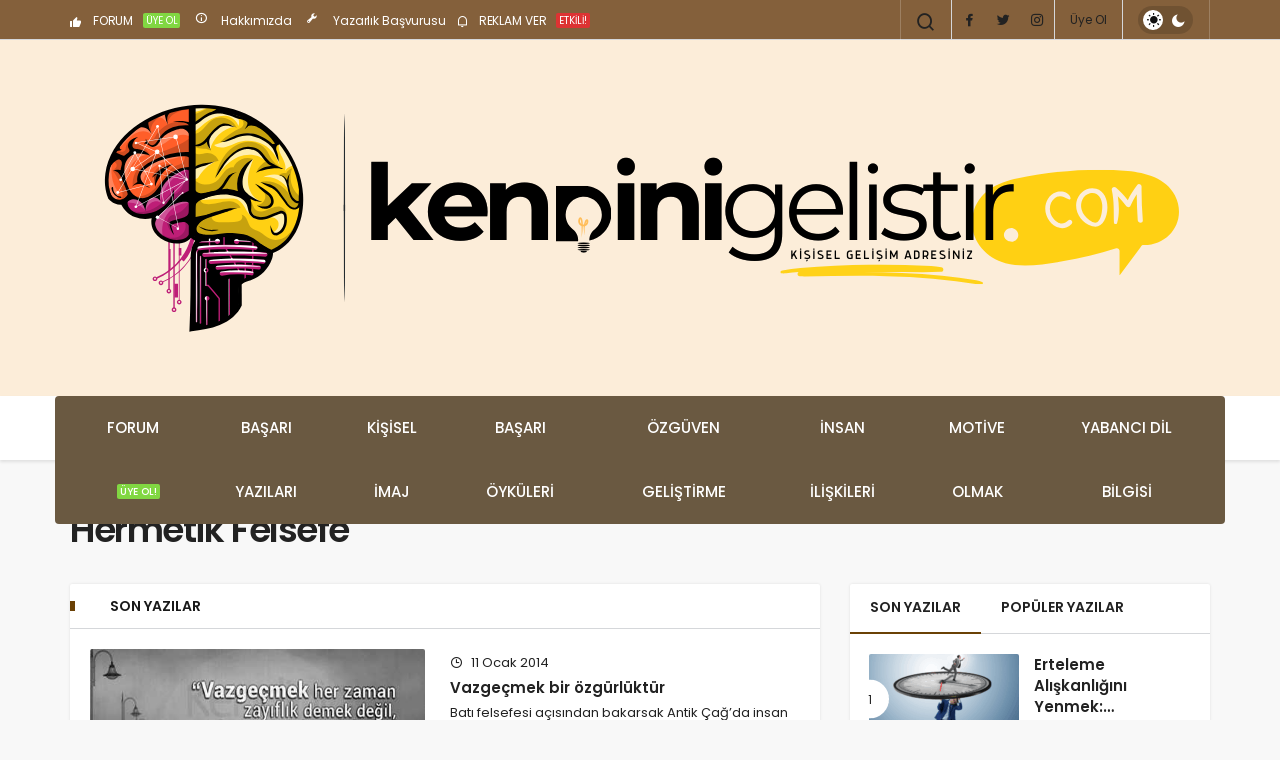

--- FILE ---
content_type: text/html; charset=UTF-8
request_url: https://www.kendinigelistir.com/tag/hermetik-felsefe/
body_size: 13554
content:
<!DOCTYPE html>
<html lang="tr" class="" prefix="og: https://ogp.me/ns#" >
<head>
<link rel="profile" href="https://gmpg.org/xfn/11"/>
<link rel="pingback" href="https://www.kendinigelistir.com/xmlrpc.php"/>
<meta charset="UTF-8">
<meta name="viewport" content="width=device-width, initial-scale=1, minimum-scale=1">
<meta http-equiv="X-UA-Compatible" content="IE=edge">


<script src="/cdn-cgi/scripts/7d0fa10a/cloudflare-static/rocket-loader.min.js" data-cf-settings="1fae1a5660b9d148aa814d23-|49"></script><link rel="preload" href="https://fonts.googleapis.com/css2?family=Poppins:wght@400;500;600&display=swap" as="style" onload="this.onload=null;this.rel='stylesheet'">
<noscript><link rel="stylesheet" href="https://fonts.googleapis.com/css2?family=Poppins:wght@400;500;600&display=swap"></noscript>
<link rel='preload' as='font' href='https://www.kendinigelistir.com/wp-content/themes/geoit/assets/fonts/gi.woff?t=1642023351660' type='font/woff' crossorigin='anonymous'/>
<link rel='preload' as='style' href='https://www.kendinigelistir.com/wp-content/themes/geoit/assets/css/front-end.min.css'/>
<link rel='preload' as='image' href='https://www.kendinigelistir.com/wp-content/uploads/kg3.png'/>
<title>| kişisel gelişim etiketlerinde arananlar</title>
<meta name="robots" content="follow, noindex"/>
<meta property="og:locale" content="tr_TR"/>
<meta property="og:type" content="article"/>
<meta property="og:title" content="| kişisel gelişim etiketlerinde arananlar"/>
<meta property="og:url" content="https://www.kendinigelistir.com/tag/hermetik-felsefe/"/>
<meta property="og:site_name" content="Kişisel Gelişim Anahtarınız - Kendini Geliştir"/>
<meta property="article:publisher" content="https://www.facebook.com/kendinigelistir/"/>
<meta property="fb:app_id" content="392780148257616"/>
<meta property="og:image" content="https://www.kendinigelistir.com/wp-content/uploads/kg-arkalogo.jpg"/>
<meta property="og:image:secure_url" content="https://www.kendinigelistir.com/wp-content/uploads/kg-arkalogo.jpg"/>
<meta property="og:image:width" content="1200"/>
<meta property="og:image:height" content="630"/>
<meta property="og:image:alt" content="kendini geliştir - logo"/>
<meta property="og:image:type" content="image/jpeg"/>
<meta name="twitter:card" content="summary_large_image"/>
<meta name="twitter:title" content="| kişisel gelişim etiketlerinde arananlar"/>
<meta name="twitter:site" content="@kendinigelistir"/>
<meta name="twitter:image" content="https://www.kendinigelistir.com/wp-content/uploads/kg-arkalogo.jpg"/>
<meta name="twitter:label1" content="Yazılar"/>
<meta name="twitter:data1" content="1"/>
<script type="application/ld+json" class="rank-math-schema-pro">{"@context":"https://schema.org","@graph":[{"@type":"Person","@id":"https://www.kendinigelistir.com/#person","name":"Ki\u015fisel Geli\u015fim Anahtar\u0131n\u0131z - kendinigelistir.com","sameAs":["https://www.facebook.com/kendinigelistir/","https://twitter.com/kendinigelistir"],"image":{"@type":"ImageObject","@id":"https://www.kendinigelistir.com/#logo","url":"https://www.kendinigelistir.com/wp-content/uploads/logo1.png","contentUrl":"https://www.kendinigelistir.com/wp-content/uploads/logo1.png","caption":"Ki\u015fisel Geli\u015fim Anahtar\u0131n\u0131z - Kendini Geli\u015ftir","inLanguage":"tr","width":"400","height":"86"}},{"@type":"WebSite","@id":"https://www.kendinigelistir.com/#website","url":"https://www.kendinigelistir.com","name":"Ki\u015fisel Geli\u015fim Anahtar\u0131n\u0131z - Kendini Geli\u015ftir","publisher":{"@id":"https://www.kendinigelistir.com/#person"},"inLanguage":"tr"},{"@type":"CollectionPage","@id":"https://www.kendinigelistir.com/tag/hermetik-felsefe/#webpage","url":"https://www.kendinigelistir.com/tag/hermetik-felsefe/","name":"| ki\u015fisel geli\u015fim etiketlerinde arananlar","isPartOf":{"@id":"https://www.kendinigelistir.com/#website"},"inLanguage":"tr"}]}</script>
<link rel='dns-prefetch' href='//s.gravatar.com'/>
<link rel='dns-prefetch' href='//fonts.googleapis.com'/>
<link rel='dns-prefetch' href='//fonts.gstatic.com'/>
<link rel='dns-prefetch' href='//cdnjs.cloudflare.com'/>
<link rel='dns-prefetch' href='//www.google-analytics.com'/>
<link rel="alternate" type="application/rss+xml" title="Kişisel Gelişim Anahtarınız - kendinigelistir.com &raquo; akışı" href="https://www.kendinigelistir.com/feed/"/>
<link rel="alternate" type="application/rss+xml" title="Kişisel Gelişim Anahtarınız - kendinigelistir.com &raquo; yorum akışı" href="https://www.kendinigelistir.com/comments/feed/"/>
<link rel="alternate" type="application/rss+xml" title="Kişisel Gelişim Anahtarınız - kendinigelistir.com &raquo; Hermetik Felsefe etiket akışı" href="https://www.kendinigelistir.com/tag/hermetik-felsefe/feed/"/>
<style id='wp-img-auto-sizes-contain-inline-css'>img:is([sizes=auto i],[sizes^="auto," i]){contain-intrinsic-size:3000px 1500px}</style>
<link rel="stylesheet" type="text/css" href="//www.kendinigelistir.com/wp-content/cache/wpfc-minified/kyk0awbd/fmh3x.css" media="all"/>
<style id='geoit-front-end-inline-css'>#wrapper{min-height:100vh;display:flex;flex-direction:column;overflow:hidden;overflow:clip}#inner-wrap{flex:1 0 auto}.geo_first_category.geoit-cat-item-13{background-color:#8224e3 !important}.geoit-cat-item-13 .geo_first_category_dropcap{background-color:#8224e3 !important}.geo_first_category_style-3.geoit-cat-item-13{background-color:rgba(130, 36, 227, 0.25) !important;color:#8224e3 !important}.carousel__content .geo_first_category_style-3.geoit-cat-item-13{background-color:rgba(130, 36, 227, 0.75) !important;color:#fff !important}.geo_first_category_style-2.geoit-cat-item-13{border-color:#8224e3 !important}.geo_first_category_style-2.geoit-cat-item-13::before{border-color:#8224e3 !important}.geoit_read_more_13{border-color:#8224e3 !important;color:#8224e3 !important}.uck-card:hover .geoit_read_more_13{background-color:#8224e3 !important}.widget_categories .cat-item-13::before{background-color:#8224e3 !important}.geo_first_category.geoit-cat-item-15{background-color:#81d742 !important}.geoit-cat-item-15 .geo_first_category_dropcap{background-color:#81d742 !important}.geo_first_category_style-3.geoit-cat-item-15{background-color:rgba(129, 215, 66, 0.25) !important;color:#81d742 !important}.carousel__content .geo_first_category_style-3.geoit-cat-item-15{background-color:rgba(129, 215, 66, 0.75) !important;color:#fff !important}.geo_first_category_style-2.geoit-cat-item-15{border-color:#81d742 !important}.geo_first_category_style-2.geoit-cat-item-15::before{border-color:#81d742 !important}.geoit_read_more_15{border-color:#81d742 !important;color:#81d742 !important}.uck-card:hover .geoit_read_more_15{background-color:#81d742 !important}.widget_categories .cat-item-15::before{background-color:#81d742 !important}.geo_first_category.geoit-cat-item-2{background-color:#dd3333 !important}.geoit-cat-item-2 .geo_first_category_dropcap{background-color:#dd3333 !important}.geo_first_category_style-3.geoit-cat-item-2{background-color:rgba(221, 51, 51, 0.25) !important;color:#dd3333 !important}.carousel__content .geo_first_category_style-3.geoit-cat-item-2{background-color:rgba(221, 51, 51, 0.75) !important;color:#fff !important}.geo_first_category_style-2.geoit-cat-item-2{border-color:#dd3333 !important}.geo_first_category_style-2.geoit-cat-item-2::before{border-color:#dd3333 !important}.geoit_read_more_2{border-color:#dd3333 !important;color:#dd3333 !important}.uck-card:hover .geoit_read_more_2{background-color:#dd3333 !important}.widget_categories .cat-item-2::before{background-color:#dd3333 !important}.geo_first_category.geoit-cat-item-4{background-color:#1f7739 !important}.geoit-cat-item-4 .geo_first_category_dropcap{background-color:#1f7739 !important}.geo_first_category_style-3.geoit-cat-item-4{background-color:rgba(31, 119, 57, 0.25) !important;color:#1f7739 !important}.carousel__content .geo_first_category_style-3.geoit-cat-item-4{background-color:rgba(31, 119, 57, 0.75) !important;color:#fff !important}.geo_first_category_style-2.geoit-cat-item-4{border-color:#1f7739 !important}.geo_first_category_style-2.geoit-cat-item-4::before{border-color:#1f7739 !important}.geoit_read_more_4{border-color:#1f7739 !important;color:#1f7739 !important}.uck-card:hover .geoit_read_more_4{background-color:#1f7739 !important}.widget_categories .cat-item-4::before{background-color:#1f7739 !important}.geo_first_category.geoit-cat-item-12250{background-color:#e021a0 !important}.geoit-cat-item-12250 .geo_first_category_dropcap{background-color:#e021a0 !important}.geo_first_category_style-3.geoit-cat-item-12250{background-color:rgba(224, 33, 160, 0.25) !important;color:#e021a0 !important}.carousel__content .geo_first_category_style-3.geoit-cat-item-12250{background-color:rgba(224, 33, 160, 0.75) !important;color:#fff !important}.geo_first_category_style-2.geoit-cat-item-12250{border-color:#e021a0 !important}.geo_first_category_style-2.geoit-cat-item-12250::before{border-color:#e021a0 !important}.geoit_read_more_12250{border-color:#e021a0 !important;color:#e021a0 !important}.uck-card:hover .geoit_read_more_12250{background-color:#e021a0 !important}.widget_categories .cat-item-12250::before{background-color:#e021a0 !important}.geo_first_category.geoit-cat-item-3550{background-color:#6b6612 !important}.geoit-cat-item-3550 .geo_first_category_dropcap{background-color:#6b6612 !important}.geo_first_category_style-3.geoit-cat-item-3550{background-color:rgba(107, 102, 18, 0.25) !important;color:#6b6612 !important}.carousel__content .geo_first_category_style-3.geoit-cat-item-3550{background-color:rgba(107, 102, 18, 0.75) !important;color:#fff !important}.geo_first_category_style-2.geoit-cat-item-3550{border-color:#6b6612 !important}.geo_first_category_style-2.geoit-cat-item-3550::before{border-color:#6b6612 !important}.geoit_read_more_3550{border-color:#6b6612 !important;color:#6b6612 !important}.uck-card:hover .geoit_read_more_3550{background-color:#6b6612 !important}.widget_categories .cat-item-3550::before{background-color:#6b6612 !important}.geo_first_category.geoit-cat-item-16{background-color:#c4462d !important}.geoit-cat-item-16 .geo_first_category_dropcap{background-color:#c4462d !important}.geo_first_category_style-3.geoit-cat-item-16{background-color:rgba(196, 70, 45, 0.25) !important;color:#c4462d !important}.carousel__content .geo_first_category_style-3.geoit-cat-item-16{background-color:rgba(196, 70, 45, 0.75) !important;color:#fff !important}.geo_first_category_style-2.geoit-cat-item-16{border-color:#c4462d !important}.geo_first_category_style-2.geoit-cat-item-16::before{border-color:#c4462d !important}.geoit_read_more_16{border-color:#c4462d !important;color:#c4462d !important}.uck-card:hover .geoit_read_more_16{background-color:#c4462d !important}.widget_categories .cat-item-16::before{background-color:#c4462d !important}.geo_first_category.geoit-cat-item-5{background-color:#ff2861 !important}.geoit-cat-item-5 .geo_first_category_dropcap{background-color:#ff2861 !important}.geo_first_category_style-3.geoit-cat-item-5{background-color:rgba(255, 40, 97, 0.25) !important;color:#ff2861 !important}.carousel__content .geo_first_category_style-3.geoit-cat-item-5{background-color:rgba(255, 40, 97, 0.75) !important;color:#fff !important}.geo_first_category_style-2.geoit-cat-item-5{border-color:#ff2861 !important}.geo_first_category_style-2.geoit-cat-item-5::before{border-color:#ff2861 !important}.geoit_read_more_5{border-color:#ff2861 !important;color:#ff2861 !important}.uck-card:hover .geoit_read_more_5{background-color:#ff2861 !important}.widget_categories .cat-item-5::before{background-color:#ff2861 !important}.geo_first_category.geoit-cat-item-11{background-color:#6eb29b !important}.geoit-cat-item-11 .geo_first_category_dropcap{background-color:#6eb29b !important}.geo_first_category_style-3.geoit-cat-item-11{background-color:rgba(110, 178, 155, 0.25) !important;color:#6eb29b !important}.carousel__content .geo_first_category_style-3.geoit-cat-item-11{background-color:rgba(110, 178, 155, 0.75) !important;color:#fff !important}.geo_first_category_style-2.geoit-cat-item-11{border-color:#6eb29b !important}.geo_first_category_style-2.geoit-cat-item-11::before{border-color:#6eb29b !important}.geoit_read_more_11{border-color:#6eb29b !important;color:#6eb29b !important}.uck-card:hover .geoit_read_more_11{background-color:#6eb29b !important}.widget_categories .cat-item-11::before{background-color:#6eb29b !important}.geo_first_category.geoit-cat-item-10072{background-color:#ff3a3a !important}.geoit-cat-item-10072 .geo_first_category_dropcap{background-color:#ff3a3a !important}.geo_first_category_style-3.geoit-cat-item-10072{background-color:rgba(255, 58, 58, 0.25) !important;color:#ff3a3a !important}.carousel__content .geo_first_category_style-3.geoit-cat-item-10072{background-color:rgba(255, 58, 58, 0.75) !important;color:#fff !important}.geo_first_category_style-2.geoit-cat-item-10072{border-color:#ff3a3a !important}.geo_first_category_style-2.geoit-cat-item-10072::before{border-color:#ff3a3a !important}.geoit_read_more_10072{border-color:#ff3a3a !important;color:#ff3a3a !important}.uck-card:hover .geoit_read_more_10072{background-color:#ff3a3a !important}.widget_categories .cat-item-10072::before{background-color:#ff3a3a !important}.geo_first_category.geoit-cat-item-10156{background-color:#bc1c71 !important}.geoit-cat-item-10156 .geo_first_category_dropcap{background-color:#bc1c71 !important}.geo_first_category_style-3.geoit-cat-item-10156{background-color:rgba(188, 28, 113, 0.25) !important;color:#bc1c71 !important}.carousel__content .geo_first_category_style-3.geoit-cat-item-10156{background-color:rgba(188, 28, 113, 0.75) !important;color:#fff !important}.geo_first_category_style-2.geoit-cat-item-10156{border-color:#bc1c71 !important}.geo_first_category_style-2.geoit-cat-item-10156::before{border-color:#bc1c71 !important}.geoit_read_more_10156{border-color:#bc1c71 !important;color:#bc1c71 !important}.uck-card:hover .geoit_read_more_10156{background-color:#bc1c71 !important}.widget_categories .cat-item-10156::before{background-color:#bc1c71 !important}.geo_first_category.geoit-cat-item-3336{background-color:#702170 !important}.geoit-cat-item-3336 .geo_first_category_dropcap{background-color:#702170 !important}.geo_first_category_style-3.geoit-cat-item-3336{background-color:rgba(112, 33, 112, 0.25) !important;color:#702170 !important}.carousel__content .geo_first_category_style-3.geoit-cat-item-3336{background-color:rgba(112, 33, 112, 0.75) !important;color:#fff !important}.geo_first_category_style-2.geoit-cat-item-3336{border-color:#702170 !important}.geo_first_category_style-2.geoit-cat-item-3336::before{border-color:#702170 !important}.geoit_read_more_3336{border-color:#702170 !important;color:#702170 !important}.uck-card:hover .geoit_read_more_3336{background-color:#702170 !important}.widget_categories .cat-item-3336::before{background-color:#702170 !important}.geo_first_category.geoit-cat-item-6{background-color:#35ead8 !important}.geoit-cat-item-6 .geo_first_category_dropcap{background-color:#35ead8 !important}.geo_first_category_style-3.geoit-cat-item-6{background-color:rgba(53, 234, 216, 0.25) !important;color:#35ead8 !important}.carousel__content .geo_first_category_style-3.geoit-cat-item-6{background-color:rgba(53, 234, 216, 0.75) !important;color:#fff !important}.geo_first_category_style-2.geoit-cat-item-6{border-color:#35ead8 !important}.geo_first_category_style-2.geoit-cat-item-6::before{border-color:#35ead8 !important}.geoit_read_more_6{border-color:#35ead8 !important;color:#35ead8 !important}.uck-card:hover .geoit_read_more_6{background-color:#35ead8 !important}.widget_categories .cat-item-6::before{background-color:#35ead8 !important}.geo_first_category.geoit-cat-item-3335{background-color:#5b5b5b !important}.geoit-cat-item-3335 .geo_first_category_dropcap{background-color:#5b5b5b !important}.geo_first_category_style-3.geoit-cat-item-3335{background-color:rgba(91, 91, 91, 0.25) !important;color:#5b5b5b !important}.carousel__content .geo_first_category_style-3.geoit-cat-item-3335{background-color:rgba(91, 91, 91, 0.75) !important;color:#fff !important}.geo_first_category_style-2.geoit-cat-item-3335{border-color:#5b5b5b !important}.geo_first_category_style-2.geoit-cat-item-3335::before{border-color:#5b5b5b !important}.geoit_read_more_3335{border-color:#5b5b5b !important;color:#5b5b5b !important}.uck-card:hover .geoit_read_more_3335{background-color:#5b5b5b !important}.widget_categories .cat-item-3335::before{background-color:#5b5b5b !important}.geo_first_category.geoit-cat-item-10073{background-color:#2ab7b7 !important}.geoit-cat-item-10073 .geo_first_category_dropcap{background-color:#2ab7b7 !important}.geo_first_category_style-3.geoit-cat-item-10073{background-color:rgba(42, 183, 183, 0.25) !important;color:#2ab7b7 !important}.carousel__content .geo_first_category_style-3.geoit-cat-item-10073{background-color:rgba(42, 183, 183, 0.75) !important;color:#fff !important}.geo_first_category_style-2.geoit-cat-item-10073{border-color:#2ab7b7 !important}.geo_first_category_style-2.geoit-cat-item-10073::before{border-color:#2ab7b7 !important}.geoit_read_more_10073{border-color:#2ab7b7 !important;color:#2ab7b7 !important}.uck-card:hover .geoit_read_more_10073{background-color:#2ab7b7 !important}.widget_categories .cat-item-10073::before{background-color:#2ab7b7 !important}.geo_first_category.geoit-cat-item-7{background-color:#fca935 !important}.geoit-cat-item-7 .geo_first_category_dropcap{background-color:#fca935 !important}.geo_first_category_style-3.geoit-cat-item-7{background-color:rgba(252, 169, 53, 0.25) !important;color:#fca935 !important}.carousel__content .geo_first_category_style-3.geoit-cat-item-7{background-color:rgba(252, 169, 53, 0.75) !important;color:#fff !important}.geo_first_category_style-2.geoit-cat-item-7{border-color:#fca935 !important}.geo_first_category_style-2.geoit-cat-item-7::before{border-color:#fca935 !important}.geoit_read_more_7{border-color:#fca935 !important;color:#fca935 !important}.uck-card:hover .geoit_read_more_7{background-color:#fca935 !important}.widget_categories .cat-item-7::before{background-color:#fca935 !important}.geo_first_category.geoit-cat-item-1{background-color:#cc2e58 !important}.geoit-cat-item-1 .geo_first_category_dropcap{background-color:#cc2e58 !important}.geo_first_category_style-3.geoit-cat-item-1{background-color:rgba(204, 46, 88, 0.25) !important;color:#cc2e58 !important}.carousel__content .geo_first_category_style-3.geoit-cat-item-1{background-color:rgba(204, 46, 88, 0.75) !important;color:#fff !important}.geo_first_category_style-2.geoit-cat-item-1{border-color:#cc2e58 !important}.geo_first_category_style-2.geoit-cat-item-1::before{border-color:#cc2e58 !important}.geoit_read_more_1{border-color:#cc2e58 !important;color:#cc2e58 !important}.uck-card:hover .geoit_read_more_1{background-color:#cc2e58 !important}.widget_categories .cat-item-1::before{background-color:#cc2e58 !important}.geo_first_category.geoit-cat-item-3638{background-color:#1e73be !important}.geoit-cat-item-3638 .geo_first_category_dropcap{background-color:#1e73be !important}.geo_first_category_style-3.geoit-cat-item-3638{background-color:rgba(30, 115, 190, 0.25) !important;color:#1e73be !important}.carousel__content .geo_first_category_style-3.geoit-cat-item-3638{background-color:rgba(30, 115, 190, 0.75) !important;color:#fff !important}.geo_first_category_style-2.geoit-cat-item-3638{border-color:#1e73be !important}.geo_first_category_style-2.geoit-cat-item-3638::before{border-color:#1e73be !important}.geoit_read_more_3638{border-color:#1e73be !important;color:#1e73be !important}.uck-card:hover .geoit_read_more_3638{background-color:#1e73be !important}.widget_categories .cat-item-3638::before{background-color:#1e73be !important}.geo_first_category.geoit-cat-item-995{background-color:#c6c6c6 !important}.geoit-cat-item-995 .geo_first_category_dropcap{background-color:#c6c6c6 !important}.geo_first_category_style-3.geoit-cat-item-995{background-color:rgba(198, 198, 198, 0.25) !important;color:#c6c6c6 !important}.carousel__content .geo_first_category_style-3.geoit-cat-item-995{background-color:rgba(198, 198, 198, 0.75) !important;color:#fff !important}.geo_first_category_style-2.geoit-cat-item-995{border-color:#c6c6c6 !important}.geo_first_category_style-2.geoit-cat-item-995::before{border-color:#c6c6c6 !important}.geoit_read_more_995{border-color:#c6c6c6 !important;color:#c6c6c6 !important}.uck-card:hover .geoit_read_more_995{background-color:#c6c6c6 !important}.widget_categories .cat-item-995::before{background-color:#c6c6c6 !important}.geo_first_category.geoit-cat-item-9{background-color:#34a85e !important}.geoit-cat-item-9 .geo_first_category_dropcap{background-color:#34a85e !important}.geo_first_category_style-3.geoit-cat-item-9{background-color:rgba(52, 168, 94, 0.25) !important;color:#34a85e !important}.carousel__content .geo_first_category_style-3.geoit-cat-item-9{background-color:rgba(52, 168, 94, 0.75) !important;color:#fff !important}.geo_first_category_style-2.geoit-cat-item-9{border-color:#34a85e !important}.geo_first_category_style-2.geoit-cat-item-9::before{border-color:#34a85e !important}.geoit_read_more_9{border-color:#34a85e !important;color:#34a85e !important}.uck-card:hover .geoit_read_more_9{background-color:#34a85e !important}.widget_categories .cat-item-9::before{background-color:#34a85e !important}.geo_first_category.geoit-cat-item-12{background-color:#298755 !important}.geoit-cat-item-12 .geo_first_category_dropcap{background-color:#298755 !important}.geo_first_category_style-3.geoit-cat-item-12{background-color:rgba(41, 135, 85, 0.25) !important;color:#298755 !important}.carousel__content .geo_first_category_style-3.geoit-cat-item-12{background-color:rgba(41, 135, 85, 0.75) !important;color:#fff !important}.geo_first_category_style-2.geoit-cat-item-12{border-color:#298755 !important}.geo_first_category_style-2.geoit-cat-item-12::before{border-color:#298755 !important}.geoit_read_more_12{border-color:#298755 !important;color:#298755 !important}.uck-card:hover .geoit_read_more_12{background-color:#298755 !important}.widget_categories .cat-item-12::before{background-color:#298755 !important}.geo_first_category.geoit-cat-item-10{background-color:#97a817 !important}.geoit-cat-item-10 .geo_first_category_dropcap{background-color:#97a817 !important}.geo_first_category_style-3.geoit-cat-item-10{background-color:rgba(151, 168, 23, 0.25) !important;color:#97a817 !important}.carousel__content .geo_first_category_style-3.geoit-cat-item-10{background-color:rgba(151, 168, 23, 0.75) !important;color:#fff !important}.geo_first_category_style-2.geoit-cat-item-10{border-color:#97a817 !important}.geo_first_category_style-2.geoit-cat-item-10::before{border-color:#97a817 !important}.geoit_read_more_10{border-color:#97a817 !important;color:#97a817 !important}.uck-card:hover .geoit_read_more_10{background-color:#97a817 !important}.widget_categories .cat-item-10::before{background-color:#97a817 !important}:root{--theme_radius:2px;--theme_radius2:2px}.geo_homepage_1col{overflow:unset;border-radius:0 !important}:root{--theme_color:#6a4105}#footer{background-color:#52330c !important}.menu-footer a{color:#ffffff;text-transform:none}.footer__bottom p, .footer_bottom p{color:#fbfbfb;text-transform:none}#footer{--theme_color:#ffffff}.header__top, .header-layout-4 .header__top{background:#84603b}.header-layout-4 .header__top--right>:hover:not(.header__search--form){background-color:transparent}.header__top .geo-switch-button{margin:auto 1em}.header__top, .header__top .header__top--left, .header__top .ticker, .header__top .header__top--right, .header-one .geo-header-line{height:40px !important}.header__top, .header__top .header__top--left, .header__top .ticker, .header__top .header__top--right{line-height:40px !important}.header__middle{background:#fcedd9}html:not(.dark-mode) .header-layout-3.dark-mode .header__middle{--dark3:#fcedd9}.header__middle{background:#fcedd9}.header-layout-4 .header__bottom .header__bottom--menu-center, .header-layout-4 .header__bottom .header__bottom--menu-left{background:#6a5941}html:not(.dark-mode) #header .header__trending button>i, html:not(.dark-mode) #header .ticker-title i{color:#84603b !important}</style>
<link rel="stylesheet" type="text/css" href="//www.kendinigelistir.com/wp-content/cache/wpfc-minified/kxbnggm4/fmh3x.css" media="all"/>
<link rel="https://api.w.org/" href="https://www.kendinigelistir.com/wp-json/"/><link rel="alternate" title="JSON" type="application/json" href="https://www.kendinigelistir.com/wp-json/wp/v2/tags/10111"/><meta name="generator" content="WordPress 6.9"/>
<script id="geoit-archive-schema" type='application/ld+json'>{"@context":"http:\/\/schema.org","@type":"WebPage","description":"","url":"https:\/\/www.kendinigelistir.com\/vazgecmek-bir-ozgurluktur\/","name":"Hermetik Felsefe","publisher":{"@type":"Organization","url":"https:\/\/www.kendinigelistir.com","name":"Ki\u015fisel Geli\u015fim Anahtar\u0131n\u0131z - kendinigelistir.com","logo":{"@type":"ImageObject","url":"https:\/\/www.kendinigelistir.com\/wp-content\/uploads\/kg3.png"}}}</script>
<script async src="https://www.googletagmanager.com/gtag/js?id=G-P7YV9EKW9S" type="1fae1a5660b9d148aa814d23-text/javascript"></script>
<script type="1fae1a5660b9d148aa814d23-text/javascript">window.dataLayer=window.dataLayer||[];
function gtag(){dataLayer.push(arguments);}
gtag('js', new Date());
gtag('config', 'G-P7YV9EKW9S');</script>			
<meta name="theme-color" content="#6a4105"/><style id="geoit-dark-inline-css">.dark-mode .header__logo img, .dark-mode .header-mobile-center img, .dark-mode .header-layout-3 .geoit-logo-img{content:url(https://www.kendinigelistir.com/wp-content/uploads/kg3.png)}</style><meta name="generator" content="Elementor 3.34.1; features: e_font_icon_svg, additional_custom_breakpoints; settings: css_print_method-external, google_font-enabled, font_display-swap">
<style>.e-con.e-parent:nth-of-type(n+4):not(.e-lazyloaded):not(.e-no-lazyload),
.e-con.e-parent:nth-of-type(n+4):not(.e-lazyloaded):not(.e-no-lazyload) *{background-image:none !important;}
@media screen and (max-height: 1024px) {
.e-con.e-parent:nth-of-type(n+3):not(.e-lazyloaded):not(.e-no-lazyload),
.e-con.e-parent:nth-of-type(n+3):not(.e-lazyloaded):not(.e-no-lazyload) *{background-image:none !important;}
}
@media screen and (max-height: 640px) {
.e-con.e-parent:nth-of-type(n+2):not(.e-lazyloaded):not(.e-no-lazyload),
.e-con.e-parent:nth-of-type(n+2):not(.e-lazyloaded):not(.e-no-lazyload) *{background-image:none !important;}
}</style>
<meta name="generator" content="Powered by WPBakery Page Builder - drag and drop page builder for WordPress."/>
<script id="geoit-schema-breadcrumb" type="application/ld+json">{"@context":"http:\/\/schema.org","@type":"BreadcrumbList","id":"https:\/\/www.kendinigelistir.com\/tag\/hermetik-felsefe#breadcrumb","itemListElement":[{"@type":"ListItem","position":1,"item":{"@id":"https:\/\/www.kendinigelistir.com","name":"Anasayfa"}},{"@type":"ListItem","position":2,"item":{"@id":"https:\/\/www.kendinigelistir.com\/tag\/hermetik-felsefe\/","name":"Hermetik Felsefe"}}]}</script><script id="google_gtagjs" src="https://www.googletagmanager.com/gtag/js?id=G-P7YV9EKW9S" async type="1fae1a5660b9d148aa814d23-text/javascript"></script>
<link rel="icon" href="https://www.kendinigelistir.com/wp-content/uploads/kg-favicon-150x150.png" sizes="32x32"/>
<link rel="icon" href="https://www.kendinigelistir.com/wp-content/uploads/kg-favicon.png" sizes="192x192"/>
<link rel="apple-touch-icon" href="https://www.kendinigelistir.com/wp-content/uploads/kg-favicon.png"/>
<meta name="msapplication-TileImage" content="https://www.kendinigelistir.com/wp-content/uploads/kg-favicon.png"/>
<link rel="stylesheet" type="text/css" href="//www.kendinigelistir.com/wp-content/cache/wpfc-minified/kz6j8n0s/fmh3x.css" media="all"/>
<noscript><link rel='stylesheet' id='geoit-helperscss' href='https://www.kendinigelistir.com/wp-content/themes/geoit/assets/css/geoit-helpers.min.css' type='text/css' media='all'/></noscript>
<link rel="stylesheet" type="text/css" href="//www.kendinigelistir.com/wp-content/cache/wpfc-minified/l1fol2c6/fmh3x.css" media="all"/>
<noscript><link rel='stylesheet' id='geoit-darkcss' href='https://www.kendinigelistir.com/wp-content/themes/geoit/assets/css/geoit-dark.min.css' type='text/css' media='all'/></noscript>
<noscript><style>.wpb_animate_when_almost_visible{opacity:1;}</style></noscript>
<script data-wpfc-render="false" type="1fae1a5660b9d148aa814d23-text/javascript">var Wpfcll={s:[],osl:0,scroll:false,i:function(){Wpfcll.ss();window.addEventListener('load',function(){let observer=new MutationObserver(mutationRecords=>{Wpfcll.osl=Wpfcll.s.length;Wpfcll.ss();if(Wpfcll.s.length > Wpfcll.osl){Wpfcll.ls(false);}});observer.observe(document.getElementsByTagName("html")[0],{childList:true,attributes:true,subtree:true,attributeFilter:["src"],attributeOldValue:false,characterDataOldValue:false});Wpfcll.ls(true);});window.addEventListener('scroll',function(){Wpfcll.scroll=true;Wpfcll.ls(false);});window.addEventListener('resize',function(){Wpfcll.scroll=true;Wpfcll.ls(false);});window.addEventListener('click',function(){Wpfcll.scroll=true;Wpfcll.ls(false);});},c:function(e,pageload){var w=document.documentElement.clientHeight || body.clientHeight;var n=0;if(pageload){n=0;}else{n=(w > 800) ? 800:200;n=Wpfcll.scroll ? 800:n;}var er=e.getBoundingClientRect();var t=0;var p=e.parentNode ? e.parentNode:false;if(typeof p.getBoundingClientRect=="undefined"){var pr=false;}else{var pr=p.getBoundingClientRect();}if(er.x==0 && er.y==0){for(var i=0;i < 10;i++){if(p){if(pr.x==0 && pr.y==0){if(p.parentNode){p=p.parentNode;}if(typeof p.getBoundingClientRect=="undefined"){pr=false;}else{pr=p.getBoundingClientRect();}}else{t=pr.top;break;}}};}else{t=er.top;}if(w - t+n > 0){return true;}return false;},r:function(e,pageload){var s=this;var oc,ot;try{oc=e.getAttribute("data-wpfc-original-src");ot=e.getAttribute("data-wpfc-original-srcset");originalsizes=e.getAttribute("data-wpfc-original-sizes");if(s.c(e,pageload)){if(oc || ot){if(e.tagName=="DIV" || e.tagName=="A" || e.tagName=="SPAN"){e.style.backgroundImage="url("+oc+")";e.removeAttribute("data-wpfc-original-src");e.removeAttribute("data-wpfc-original-srcset");e.removeAttribute("onload");}else{if(oc){e.setAttribute('src',oc);}if(ot){e.setAttribute('srcset',ot);}if(originalsizes){e.setAttribute('sizes',originalsizes);}if(e.getAttribute("alt") && e.getAttribute("alt")=="blank"){e.removeAttribute("alt");}e.removeAttribute("data-wpfc-original-src");e.removeAttribute("data-wpfc-original-srcset");e.removeAttribute("data-wpfc-original-sizes");e.removeAttribute("onload");if(e.tagName=="IFRAME"){var y="https://www.youtube.com/embed/";if(navigator.userAgent.match(/\sEdge?\/\d/i)){e.setAttribute('src',e.getAttribute("src").replace(/.+\/templates\/youtube\.html\#/,y));}e.onload=function(){if(typeof window.jQuery !="undefined"){if(jQuery.fn.fitVids){jQuery(e).parent().fitVids({customSelector:"iframe[src]"});}}var s=e.getAttribute("src").match(/templates\/youtube\.html\#(.+)/);if(s){try{var i=e.contentDocument || e.contentWindow;if(i.location.href=="about:blank"){e.setAttribute('src',y+s[1]);}}catch(err){e.setAttribute('src',y+s[1]);}}}}}}else{if(e.tagName=="NOSCRIPT"){if(typeof window.jQuery !="undefined"){if(jQuery(e).attr("data-type")=="wpfc"){e.removeAttribute("data-type");jQuery(e).after(jQuery(e).text());}}}}}}catch(error){console.log(error);console.log("==>",e);}},ss:function(){var i=Array.prototype.slice.call(document.getElementsByTagName("img"));var f=Array.prototype.slice.call(document.getElementsByTagName("iframe"));var d=Array.prototype.slice.call(document.getElementsByTagName("div"));var a=Array.prototype.slice.call(document.getElementsByTagName("a"));var s=Array.prototype.slice.call(document.getElementsByTagName("span"));var n=Array.prototype.slice.call(document.getElementsByTagName("noscript"));this.s=i.concat(f).concat(d).concat(a).concat(s).concat(n);},ls:function(pageload){var s=this;[].forEach.call(s.s,function(e,index){s.r(e,pageload);});}};document.addEventListener('DOMContentLoaded',function(){wpfci();});function wpfci(){Wpfcll.i();}</script>
</head>
<body class="archive tag tag-hermetik-felsefe tag-10111 wp-custom-logo wp-theme-geoit eio-default infinite-disable sidebar-mobile-disable overlay-enable lazyload-enable slider-content-position-t slider-content-h-position-l wpb-js-composer js-comp-ver-8.4.1 vc_responsive elementor-default elementor-kit-11833">
<div id="wrapper" class="site">
<header id="header" class="header-layout-4">
<div class="header__top">
<div class="container">
<div class="header__row">
<div class="header__top--left">
<div class="menu-menu-ust-container"><ul id="menu-menu-ust" class="geo-top-menu"><li id="menu-item-11801" class="menu-item menu-item-type-custom menu-item-object-custom menu-item-11801"><a href="https://forum.kendinigelistir.com"><i class="gi gi-like"></i> FORUM<span class="geoit-menu-tag" style="background-color: #81d742">Üye Ol</span></a></li> <li id="menu-item-6430" class="menu-item menu-item-type-post_type menu-item-object-page menu-item-6430"><a href="https://www.kendinigelistir.com/hakkinda/"><i class="dashicons dashicons-info-outline"></i> Hakkımızda</a></li> <li id="menu-item-7549" class="menu-item menu-item-type-post_type menu-item-object-page menu-item-7549"><a href="https://www.kendinigelistir.com/yazarlik-basvurusu/"><i class="dashicons dashicons-admin-tools"></i> Yazarlık Başvurusu</a></li> <li id="menu-item-6431" class="menu-item menu-item-type-custom menu-item-object-custom menu-item-6431"><a href="https://www.kendinigelistir.com/reklam-ver"><i class="gi gi-bell"></i> REKLAM VER<span class="geoit-menu-tag" style="background-color: #dd3333">Etkili!</span></a></li> <li id="menu-item-6428" class="menu-item menu-item-type-post_type menu-item-object-page menu-item-6428"><a href="https://www.kendinigelistir.com/iletisim/" title="İLETİŞİM"><i class="dashicons dashicons-format-quote"></i> İletişim</a></li> </ul></div></div><div class="header__top--right">
<div class="header__search" tabindex="0"> <button class="header__search--icon" aria-label="Arama Yap"><i class="gi gi-search"></i></button></div><div class="header__search--form">
<form method="get" action="https://www.kendinigelistir.com/">
<input data-style="row" id="kan-ajax-search" autofocus id="searchInput" name="s" placeholder="Aradığınız kelimeyi bu alana girin.." type="text">
<label for="searchInput" class="sr-only">Arama Yap</label>
<button type="submit" class="search-submit" aria-label="Ara"><div id="kan-loader"><i class="gi gi-search"></i></div></button>
</form></div><div class="header__top--social"><ul><li><a rel="nofollow" title="Facebook" href="https://www.facebook.com/kendinigelistir"><i class="gi gi-facebook" aria-hidden="true"></i></a></li><li><a rel="nofollow" title="Twitter" href="https://twitter.com/kendinigelistir"><i class="gi gi-twitter" aria-hidden="true"></i></a></li><li><a rel="nofollow" title="Instagram" href="https://instagram.com/kendinigelistir"><i class="gi gi-instagram" aria-hidden="true"></i></a></li></ul></div><a href="https://forum.kendinigelistir.com/register/" class="geoit-header-link">Üye Ol</a>							<div role="switch" aria-checked="false" id="SwitchCase" class="geo-switch-button Off" aria-label="Gece Modu"><div class="geo-switch" aria-hidden="true"></div></div><div class="geo-header-line"></div></div></div></div></div><div class="header__middle">
<div class="container">
<div class="header__row">
<div class="header__logo_wrapper logo_center_wrapper">
<div class="header__logo header__logo--center"> <a href="https://www.kendinigelistir.com/" title="Kendini Geliştir, kişisel gelişim sitesi kendinigelistir.com"><img class="geoit-logo-img" src="https://www.kendinigelistir.com/wp-content/uploads/kg3.png" alt="Kendini Geliştir, kişisel gelişim sitesi kendinigelistir.com" title="Kendini Geliştir, kişisel gelişim sitesi kendinigelistir.com"/></a></div><div class="d-flex"> <button data-toggle="geo_mobil_menu" class="mobile-menu-icon" aria-label="Menü"><i class="gi gi-bars"></i></button></div></div></div></div></div><div class="header__bottom" style="height: 64px;">
<div class="header___bottom headroom">
<div class="container">
<div class="header__row row">
<div class="col-md-12 header__bottom--menu-center">
<button class="mobil-menu-button" aria-label="menu"><i class="gi gi-bars"></i></button>
<nav class="header__bottom--menu">
<div class="menu-ana-menu-container"><ul id="menu-ana-menu" class="geo-menu"><li><a title="Forum" href="https://forum.kendinigelistir.com" class="header__bottom--link menu-item menu-item-type-custom menu-item-object-custom">Forum<span class="geoit-menu-tag" style="background-color: #81d742">Üye Ol!</span></a></li> <li><a href="https://www.kendinigelistir.com/category/basari-yazilari/" class="header__bottom--link menu-item menu-item-type-taxonomy menu-item-object-category">Başarı Yazıları</a></li> <li><a href="https://www.kendinigelistir.com/category/kisisel-imaj/" class="header__bottom--link menu-item menu-item-type-taxonomy menu-item-object-category">Kişisel İmaj</a></li> <li><a href="https://www.kendinigelistir.com/category/basari-oykuleri/" class="header__bottom--link menu-item menu-item-type-taxonomy menu-item-object-category">Başarı Öyküleri</a></li> <li><a href="https://www.kendinigelistir.com/category/ozguven-gelistirme/" class="header__bottom--link menu-item menu-item-type-taxonomy menu-item-object-category">Özgüven Geliştirme</a></li> <li><a href="https://www.kendinigelistir.com/category/insan-iliskileri/" class="header__bottom--link menu-item menu-item-type-taxonomy menu-item-object-category">İnsan İlişkileri</a></li> <li><a href="https://www.kendinigelistir.com/category/motive-olmak/" class="header__bottom--link menu-item menu-item-type-taxonomy menu-item-object-category">Motive Olmak</a></li> <li><a href="https://www.kendinigelistir.com/category/yabanci-dil-bilgisi/" class="header__bottom--link menu-item menu-item-type-taxonomy menu-item-object-category">Yabancı Dil Bilgisi</a></li> </ul></div></nav></div></div></div></div></div></header>	<div class="kan-header-mobile nav-active">
<div class="kan-header-mobile-wrapper headroom kan-header-mobile-layout-2 kan-header-mobile-skin-dark">
<div class="container">
<div class="row">
<div class="header-mobile-left"> <button data-toggle="geo_mobil_menu" class="mobile-menu-icon" aria-label="Menü"><i class="gi gi-bars"></i></button></div><div class="header-mobile-center"> <a href="https://www.kendinigelistir.com/" title="Kendini Geliştir, kişisel gelişim sitesi kendinigelistir.com"><img src="https://www.kendinigelistir.com/wp-content/uploads/kg3.png" alt="Kendini Geliştir, kişisel gelişim sitesi kendinigelistir.com" title="Kendini Geliştir, kişisel gelişim sitesi kendinigelistir.com"/></a></div><div class="header-mobile-right">
<div class="header__search" tabindex="0"> <button class="header__search--icon" aria-label="Arama Yap"><i class="gi gi-search"></i></button></div><div class="header__search--form">
<form method="get" action="https://www.kendinigelistir.com/">
<input data-style="row" id="kan-ajax-search" autofocus id="searchInput" name="s" placeholder="Aradığınız kelimeyi bu alana girin.." type="text">
<button type="submit" class="search-submit" aria-label="Ara"><div id="kan-loader"><i class="gi gi-search"></i></div></button>
</form></div></div></div></div></div><nav class="header__bottom--menu">
<div class="menu-ana-menu-container"><ul id="menu-ana-menu-1" class="geo-menu"><li><a title="Forum" href="https://forum.kendinigelistir.com" class="header__bottom--link menu-item menu-item-type-custom menu-item-object-custom">Forum<span class="geoit-menu-tag" style="background-color: #81d742">Üye Ol!</span></a></li> <li><a href="https://www.kendinigelistir.com/category/basari-yazilari/" class="header__bottom--link menu-item menu-item-type-taxonomy menu-item-object-category">Başarı Yazıları</a></li> <li><a href="https://www.kendinigelistir.com/category/kisisel-imaj/" class="header__bottom--link menu-item menu-item-type-taxonomy menu-item-object-category">Kişisel İmaj</a></li> <li><a href="https://www.kendinigelistir.com/category/basari-oykuleri/" class="header__bottom--link menu-item menu-item-type-taxonomy menu-item-object-category">Başarı Öyküleri</a></li> <li><a href="https://www.kendinigelistir.com/category/ozguven-gelistirme/" class="header__bottom--link menu-item menu-item-type-taxonomy menu-item-object-category">Özgüven Geliştirme</a></li> <li><a href="https://www.kendinigelistir.com/category/insan-iliskileri/" class="header__bottom--link menu-item menu-item-type-taxonomy menu-item-object-category">İnsan İlişkileri</a></li> <li><a href="https://www.kendinigelistir.com/category/motive-olmak/" class="header__bottom--link menu-item menu-item-type-taxonomy menu-item-object-category">Motive Olmak</a></li> <li><a href="https://www.kendinigelistir.com/category/yabanci-dil-bilgisi/" class="header__bottom--link menu-item menu-item-type-taxonomy menu-item-object-category">Yabancı Dil Bilgisi</a></li> </ul></div></nav></div><div id="inner-wrap" class="wrap">	
<div id="page-header" class="container"><ol class="geo_breadcrumb"><li class="root"><a href="https://www.kendinigelistir.com/"><span>Anasayfa</span></a></li><li class="current"><span>Etiket: Hermetik Felsefe</span></li></ol><h1>Hermetik Felsefe</h1></div><main class="uck-layout__content" role="main">
<div class="page__content">
<div class="container">
<div class="row">
<div class="content content--page col-md-8">
<div class="content__recent-posts--group">
<div class="content__title block_title_style-5"><h2 class="uckan-btn">Son Yazılar</h2></div><div class="post-list-group" geoit-data-load-more>
<article class="uck-card uck-card-list">
<div class="uck-card--image"> <a href='https://www.kendinigelistir.com/vazgecmek-bir-ozgurluktur/' title='Vazgeçmek bir özgürlüktür'> <img fetchpriority="high" fetchpriority="high" width="450" height="300" src="[data-uri]" class="attachment-geo-medium size-geo-medium geo-lazy wp-post-image" alt="vazgecmek-tercihtir" decoding="async" data-src="https://www.kendinigelistir.com/wp-content/uploads/vazgecmek-tercihtir.jpg"/> </a></div><div class="uck-card--content">
<div class="uck-card-top">
<div class="d-inline"> <span class="date"><i class="gi gi-clock-o"></i> 11 Ocak 2014</span></div></div><h3 class="headline"><a href="https://www.kendinigelistir.com/vazgecmek-bir-ozgurluktur/" rel="bookmark">Vazgeçmek bir özgürlüktür</a></h3>		<p>Batı felsefesi açısından bakarsak Antik Çağ’da insan önce doğayı inceleyerek işe başladı ve sonra Helenistik Dönem’de Doğu bilgeliğinin de etkisiyle mistisizmi ele aldı ve Tanrı’yı aradı. Hristiyanlık’ın ortaya çıkışı ve Doğu Roma tarafından kabulü&hellip;</p>		
<div class="uck-card--meta">
<div class="uck-card--right"> <a class="geoit_read_more_15" href='https://www.kendinigelistir.com/vazgecmek-bir-ozgurluktur/' title='Vazgeçmek bir özgürlüktür'>Devamını Oku</a></div></div></div></article></div></div></div><div class="sidebar col-md-4" role="complementary">
<aside id="tabs-widget-2" class="widget widget-0 tab-widget">		<div id="tab-menu">
<ul class="tabs">
<li data-href="#recent" data-toggle="tab" class="active">Son Yazılar</li>				<li data-href="#popular" data-toggle="tab">Popüler Yazılar</li>			</ul>
<div class="tab_container">
<div id="recent" class="tab_content active">
<div class="uck-card-group">
<article class="uck-card--col_right">
<div class="uck-card--image"> <a href='https://www.kendinigelistir.com/erteleme-hastaligi-prokrastinasyon-rehberi/' title='Erteleme Alışkanlığını Yenmek: Prokrastinasyon Psikolojisi ve Üretkenlik Rehberi'> <img width="150" height="90" src="[data-uri]" class="attachment-geo-small size-geo-small geo-lazy wp-post-image" alt="Erteleme Alışkanlığını Yenmek – Prokrastinasyon Psikolojisi" decoding="async" data-src="https://www.kendinigelistir.com/wp-content/uploads/Prokrastinasyon-Yenme-150x90.png"/> </a></div><div class="uck-card--content"> <h3 class="headline truncate truncate-3x"><a href="https://www.kendinigelistir.com/erteleme-hastaligi-prokrastinasyon-rehberi/" rel="bookmark">Erteleme Alışkanlığını Yenmek: Prokrastinasyon Psikolojisi ve Üretkenlik Rehberi</a></h3> <span class="date"><i class="gi gi-clock-o"></i> 15 Ocak 2026</span></div></article>
<article class="uck-card--col_right">
<div class="uck-card--image"> <a href='https://www.kendinigelistir.com/duygusal-zeka-gelistirme-eq-artirma/' title='Duygusal Zeka Geliştirmek: EQ Seviyeni Artırmanın 6 Etkili Yolu'> <img width="150" height="90" src="[data-uri]" class="attachment-geo-small size-geo-small geo-lazy wp-post-image" alt="Duygusal Zeka arttirimi" decoding="async" data-src="https://www.kendinigelistir.com/wp-content/uploads/duygusal-zeka-arttirimi-150x90.png"/> </a></div><div class="uck-card--content"> <h3 class="headline truncate truncate-3x"><a href="https://www.kendinigelistir.com/duygusal-zeka-gelistirme-eq-artirma/" rel="bookmark">Duygusal Zeka Geliştirmek: EQ Seviyeni Artırmanın 6 Etkili Yolu</a></h3> <span class="date"><i class="gi gi-clock-o"></i> 3 Ocak 2026</span></div></article>
<article class="uck-card--col_right">
<div class="uck-card--image"> <a href='https://www.kendinigelistir.com/odaklanma-sorununa-bilimsel-cozumler-dikkatini-egit/' title='Odaklanma Sorununa Bilimsel Çözümler: Dikkatini Nasıl Eğitirsin?'> <img width="150" height="90" src="[data-uri]" class="attachment-geo-small size-geo-small geo-lazy wp-post-image" alt="odaklanma teknikleri ile dikkat eğitimi" decoding="async" data-src="https://www.kendinigelistir.com/wp-content/uploads/odaklanma-teknikleri-150x90.png"/> </a></div><div class="uck-card--content"> <h3 class="headline truncate truncate-3x"><a href="https://www.kendinigelistir.com/odaklanma-sorununa-bilimsel-cozumler-dikkatini-egit/" rel="bookmark">Odaklanma Sorununa Bilimsel Çözümler: Dikkatini Nasıl Eğitirsin?</a></h3> <span class="date"><i class="gi gi-clock-o"></i> 27 Aralık 2025</span></div></article>
<article class="uck-card--col_right">
<div class="uck-card--image"> <a href='https://www.kendinigelistir.com/modern-liderlik-empati-dinleme-ekip-yonetimi/' title='Modern Liderlik: Empati ve Dinleme Becerileriyle Ekip Yönetimi'> <img width="150" height="90" src="[data-uri]" class="attachment-geo-small size-geo-small geo-lazy wp-post-image" alt="“Modern liderlik anlayışı; empati, etkili dinleme ve insan odaklı ekip yönetimiyle güçlü ve sürdürülebilir başarı sağlar.”" decoding="async" data-src="https://www.kendinigelistir.com/wp-content/uploads/modern-liderlik-150x90.png"/> </a></div><div class="uck-card--content"> <h3 class="headline truncate truncate-3x"><a href="https://www.kendinigelistir.com/modern-liderlik-empati-dinleme-ekip-yonetimi/" rel="bookmark">Modern Liderlik: Empati ve Dinleme Becerileriyle Ekip Yönetimi</a></h3> <span class="date"><i class="gi gi-clock-o"></i> 19 Aralık 2025</span></div></article>
<article class="uck-card--col_right">
<div class="uck-card--image"> <a href='https://www.kendinigelistir.com/zor-insanlarla-iletisim-5-psikolojik-yol/' title='Zor İnsanlarla İletişim Kurmanın 5 Psikolojik Yolu'> <img width="150" height="90" src="[data-uri]" class="attachment-geo-small size-geo-small geo-lazy wp-post-image" alt="Zor İnsanlarla İletişim Kurma Teknikleri – Psikolojik Yaklaşımlar ve Empati" decoding="async" data-src="https://www.kendinigelistir.com/wp-content/uploads/zor-insanlarla-iletisim-150x90.png"/> </a></div><div class="uck-card--content"> <h3 class="headline truncate truncate-3x"><a href="https://www.kendinigelistir.com/zor-insanlarla-iletisim-5-psikolojik-yol/" rel="bookmark">Zor İnsanlarla İletişim Kurmanın 5 Psikolojik Yolu</a></h3> <span class="date"><i class="gi gi-clock-o"></i> 6 Aralık 2025</span></div></article>
<article class="uck-card--col_right">
<div class="uck-card--image"> <a href='https://www.kendinigelistir.com/basari-aliskanliklari-21-gun/' title='Başarı Alışkanlıkları: 21 Günde Başarı Rutinini Kurma Rehberi'> <img width="150" height="90" src="[data-uri]" class="attachment-geo-small size-geo-small geo-lazy wp-post-image" alt="Alışkanlık Oluşturmak, 21 gün kuralı" decoding="async" data-src="https://www.kendinigelistir.com/wp-content/uploads/aliskanlik-olusturmak-21-gun-150x90.png"/> </a></div><div class="uck-card--content"> <h3 class="headline truncate truncate-3x"><a href="https://www.kendinigelistir.com/basari-aliskanliklari-21-gun/" rel="bookmark">Başarı Alışkanlıkları: 21 Günde Başarı Rutinini Kurma Rehberi</a></h3> <span class="date"><i class="gi gi-clock-o"></i> 30 Kasım 2025</span></div></article>
<article class="uck-card--col_right">
<div class="uck-card--image"> <a href='https://www.kendinigelistir.com/yatirim-fonlari-ve-para-piyasasi-fonlari/' title='Yatırım Fonları ve Para Piyasası Fonları'> <img width="150" height="90" src="[data-uri]" class="attachment-geo-small size-geo-small geo-lazy wp-post-image" alt="Yatırım Fonları ve Para Piyasası Fonları" decoding="async" data-src="https://www.kendinigelistir.com/wp-content/uploads/Yatirim-Fonu-nedir-150x90.png"/> </a></div><div class="uck-card--content"> <h3 class="headline truncate truncate-3x"><a href="https://www.kendinigelistir.com/yatirim-fonlari-ve-para-piyasasi-fonlari/" rel="bookmark">Yatırım Fonları ve Para Piyasası Fonları</a></h3> <span class="date"><i class="gi gi-clock-o"></i> 28 Kasım 2025</span></div></article>
<article class="uck-card--col_right">
<div class="uck-card--image"> <a href='https://www.kendinigelistir.com/icsel-motivasyonun-bilimi-nasil-motive-olursun/' title='İçsel Motivasyonun Bilimi | Dış Etkenlere Bağımlı Kalmadan Motive Olmak'> <img width="150" height="90" src="[data-uri]" class="attachment-geo-small size-geo-small geo-lazy wp-post-image" alt="İçsel Motivasyon" decoding="async" data-src="https://www.kendinigelistir.com/wp-content/uploads/icsel-motivasyon-150x90.png"/> </a></div><div class="uck-card--content"> <h3 class="headline truncate truncate-3x"><a href="https://www.kendinigelistir.com/icsel-motivasyonun-bilimi-nasil-motive-olursun/" rel="bookmark">İçsel Motivasyonun Bilimi | Dış Etkenlere Bağımlı Kalmadan Motive Olmak</a></h3> <span class="date"><i class="gi gi-clock-o"></i> 14 Kasım 2025</span></div></article>
<article class="uck-card--col_right">
<div class="uck-card--image"> <a href='https://www.kendinigelistir.com/beyin-performansini-artiran-7-gunluk-aliskanlik/' title='Beyin Performansını Artıran 7 Günlük Alışkanlık'> <img width="150" height="90" src="[data-uri]" class="attachment-geo-small size-geo-small geo-lazy wp-post-image" alt="Beyin Performansınızı arttırmanın yolları" decoding="async" data-src="https://www.kendinigelistir.com/wp-content/uploads/beyin-performansinizi-arttirin-150x90.png"/> </a></div><div class="uck-card--content"> <h3 class="headline truncate truncate-3x"><a href="https://www.kendinigelistir.com/beyin-performansini-artiran-7-gunluk-aliskanlik/" rel="bookmark">Beyin Performansını Artıran 7 Günlük Alışkanlık</a></h3> <span class="date"><i class="gi gi-clock-o"></i> 9 Kasım 2025</span></div></article>
<article class="uck-card--col_right">
<div class="uck-card--image"> <a href='https://www.kendinigelistir.com/hedef-belirleme-smart-yontemi/' title='Hedef Belirleme ve Başarı: SMART Yöntemi ile Hayatınızı Planlayın'> <img width="150" height="90" src="[data-uri]" class="attachment-geo-small size-geo-small geo-lazy wp-post-image" alt="Hedef Belirleme" decoding="async" data-src="https://www.kendinigelistir.com/wp-content/uploads/hedef-belirleme-ve-smart-yontemi-150x90.webp"/> </a></div><div class="uck-card--content"> <h3 class="headline truncate truncate-3x"><a href="https://www.kendinigelistir.com/hedef-belirleme-smart-yontemi/" rel="bookmark">Hedef Belirleme ve Başarı: SMART Yöntemi ile Hayatınızı Planlayın</a></h3> <span class="date"><i class="gi gi-clock-o"></i> 27 Ekim 2025</span></div></article></div></div><div id="popular" class="tab_content">
<div class="uck-card-group">
<article class="uck-card--col_right">
<div class="uck-card--image"> <a href='https://www.kendinigelistir.com/kisilik-testi-kisiliginizi-olcun/' title='Kişilik Testi: Kişiliğinizi Ölçün!'> <img width="150" height="90" src="[data-uri]" class="attachment-geo-small size-geo-small geo-lazy wp-post-image" alt="Kişilik Testi" decoding="async" data-src="https://www.kendinigelistir.com/wp-content/uploads/kisilik-testi-150x90.webp"/> </a></div><div class="uck-card--content"> <h3 class="headline truncate truncate-3x"><a href="https://www.kendinigelistir.com/kisilik-testi-kisiliginizi-olcun/" rel="bookmark">Kişilik Testi: Kişiliğinizi Ölçün!</a></h3> <span class="date"><i class="gi gi-clock-o"></i> 5 Temmuz 2006</span></div></article>
<article class="uck-card--col_right">
<div class="uck-card--image"> <a href='https://www.kendinigelistir.com/hangi-meslege-egilimlisiniz-test-edin/' title='Hangi mesleğe eğilimlisiniz? Test edin&#8230;'> <img width="150" height="90" src="[data-uri]" class="attachment-geo-small size-geo-small geo-lazy wp-post-image" alt="Meslek Testi ve Meslek Seçimi Testi" decoding="async" data-src="https://www.kendinigelistir.com/wp-content/uploads/meslek-testi-ve-meslek-secimi-150x90.jpg"/> </a></div><div class="uck-card--content"> <h3 class="headline truncate truncate-3x"><a href="https://www.kendinigelistir.com/hangi-meslege-egilimlisiniz-test-edin/" rel="bookmark">Hangi mesleğe eğilimlisiniz? Test edin&#8230;</a></h3> <span class="date"><i class="gi gi-clock-o"></i> 11 Mayıs 2006</span></div></article>
<article class="uck-card--col_right">
<div class="uck-card--image"> <a href='https://www.kendinigelistir.com/test-bakalim-iqnuz-ne-seviyede/' title='IQ Testi: Zeka Seviyenizi Ölçün ve Gerçek Potansiyelinizi Keşfedin'> <img width="150" height="90" src="[data-uri]" class="attachment-geo-small size-geo-small geo-lazy wp-post-image" alt="IQ Testi hesaplama" decoding="async" data-src="https://www.kendinigelistir.com/wp-content/uploads/IQ-testi-150x90.webp"/> </a></div><div class="uck-card--content"> <h3 class="headline truncate truncate-3x"><a href="https://www.kendinigelistir.com/test-bakalim-iqnuz-ne-seviyede/" rel="bookmark">IQ Testi: Zeka Seviyenizi Ölçün ve Gerçek Potansiyelinizi Keşfedin</a></h3> <span class="date"><i class="gi gi-clock-o"></i> 8 Ocak 2007</span></div></article>
<article class="uck-card--col_right">
<div class="uck-card--image"> <a href='https://www.kendinigelistir.com/dikkat-daginikligi-testi/' title='Dikkat Dağınıklığı Testi – Odaklanma Gücünü Ölç'> <img width="150" height="90" src="[data-uri]" class="attachment-geo-small size-geo-small geo-lazy wp-post-image" alt="Dikkat Dağınıklığı Testi" decoding="async" data-src="https://www.kendinigelistir.com/wp-content/uploads/dikkat-daginikligi-testi-150x90.png"/> </a></div><div class="uck-card--content"> <h3 class="headline truncate truncate-3x"><a href="https://www.kendinigelistir.com/dikkat-daginikligi-testi/" rel="bookmark">Dikkat Dağınıklığı Testi – Odaklanma Gücünü Ölç</a></h3> <span class="date"><i class="gi gi-clock-o"></i> 19 Haziran 2006</span></div></article>
<article class="uck-card--col_right">
<div class="uck-card--image"> <a href='https://www.kendinigelistir.com/guzel-konusma-ve-diksiyon/' title='Güzel Konuşma ve Diksiyon'> <img width="150" height="90" src="[data-uri]" class="attachment-geo-small size-geo-small geo-lazy wp-post-image" alt="Güzel Konuşma ve Diksiyon" decoding="async" data-src="https://www.kendinigelistir.com/wp-content/uploads/guzel-konusma-ve-diksiyon-150x90.jpg"/> </a></div><div class="uck-card--content"> <h3 class="headline truncate truncate-3x"><a href="https://www.kendinigelistir.com/guzel-konusma-ve-diksiyon/" rel="bookmark">Güzel Konuşma ve Diksiyon</a></h3> <span class="date"><i class="gi gi-clock-o"></i> 21 Mayıs 2007</span></div></article>
<article class="uck-card--col_right">
<div class="uck-card--image"> <a href='https://www.kendinigelistir.com/matematik-korkusundan-nasil-kurtulabilirsiniz/' title='Matematik korkusundan nasıl kurtulabilirsiniz?'> <img width="150" height="90" src="[data-uri]" class="attachment-geo-small size-geo-small geo-lazy wp-post-image" alt="Matematik Korkusu yenilebilir." decoding="async" data-src="https://www.kendinigelistir.com/wp-content/uploads/matematik-korkusu-150x90.png"/> </a></div><div class="uck-card--content"> <h3 class="headline truncate truncate-3x"><a href="https://www.kendinigelistir.com/matematik-korkusundan-nasil-kurtulabilirsiniz/" rel="bookmark">Matematik korkusundan nasıl kurtulabilirsiniz?</a></h3> <span class="date"><i class="gi gi-clock-o"></i> 19 Ocak 2007</span></div></article>
<article class="uck-card--col_right">
<div class="uck-card--image"> <a href='https://www.kendinigelistir.com/duygusal-zeka-testi/' title='Duygusal Zeka Testi'> <img width="150" height="90" src="[data-uri]" class="attachment-geo-small size-geo-small geo-lazy wp-post-image" alt="duygusal zeka ozellikleri" decoding="async" data-src="https://www.kendinigelistir.com/wp-content/uploads/duygusal-zeka-ozellikleri-150x90.jpg"/> </a></div><div class="uck-card--content"> <h3 class="headline truncate truncate-3x"><a href="https://www.kendinigelistir.com/duygusal-zeka-testi/" rel="bookmark">Duygusal Zeka Testi</a></h3> <span class="date"><i class="gi gi-clock-o"></i> 5 Haziran 2006</span></div></article>
<article class="uck-card--col_right">
<div class="uck-card--image"> <a href='https://www.kendinigelistir.com/ozguven-gelistirme-taktikleri/' title='Özgüven Geliştirme Taktikleri!'> <img width="150" height="90" src="[data-uri]" class="attachment-geo-small size-geo-small geo-lazy wp-post-image" alt="Özgüven Geliştirme" decoding="async" data-src="https://www.kendinigelistir.com/wp-content/uploads/ozguven-eksikligi-ve-cozumu-150x90.png"/> </a></div><div class="uck-card--content"> <h3 class="headline truncate truncate-3x"><a href="https://www.kendinigelistir.com/ozguven-gelistirme-taktikleri/" rel="bookmark">Özgüven Geliştirme Taktikleri!</a></h3> <span class="date"><i class="gi gi-clock-o"></i> 25 Nisan 2006</span></div></article>
<article class="uck-card--col_right">
<div class="uck-card--image"> <a href='https://www.kendinigelistir.com/nasil-karizmatik-olunur/' title='Nasıl karizmatik olunur?'> <img width="150" height="90" src="[data-uri]" class="attachment-geo-small size-geo-small geo-lazy wp-post-image" alt="Karizmatik Olmak" decoding="async" data-src="https://www.kendinigelistir.com/wp-content/uploads/Karizmatik-Olmak-150x90.png"/> </a></div><div class="uck-card--content"> <h3 class="headline truncate truncate-3x"><a href="https://www.kendinigelistir.com/nasil-karizmatik-olunur/" rel="bookmark">Nasıl karizmatik olunur?</a></h3> <span class="date"><i class="gi gi-clock-o"></i> 14 Ekim 2006</span></div></article>
<article class="uck-card--col_right">
<div class="uck-card--image"> <a href='https://www.kendinigelistir.com/hangi-kitaplari-okuyalim/' title='Hangi Kitapları Okuyalım?'> <img width="150" height="90" src="[data-uri]" class="attachment-geo-small size-geo-small geo-lazy wp-post-image" alt="thumbnail" decoding="async" data-src="https://www.kendinigelistir.com/wp-content/uploads/hangikitaplar-150x90.gif"/> </a></div><div class="uck-card--content"> <h3 class="headline truncate truncate-3x"><a href="https://www.kendinigelistir.com/hangi-kitaplari-okuyalim/" rel="bookmark">Hangi Kitapları Okuyalım?</a></h3> <span class="date"><i class="gi gi-clock-o"></i> 7 Ağustos 2006</span></div></article></div></div></div></div></aside><aside id="categories-6" class="widget widget-0 widget_categories"><div class="content__title block_title_style-5"><div class="uckan-btn">Kategoriler</div></div><ul>
<li class="cat-item cat-item-13"><a href="https://www.kendinigelistir.com/category/basari-oykuleri/">Başarı Öyküleri</a> </li>
<li class="cat-item cat-item-15"><a href="https://www.kendinigelistir.com/category/basari-yazilari/">Başarı Yazıları</a> </li>
<li class="cat-item cat-item-2"><a href="https://www.kendinigelistir.com/category/beyin-gucu/">Beyin Gücü</a> </li>
<li class="cat-item cat-item-8"><a href="https://www.kendinigelistir.com/category/motive-olmak/bir-de-bunlar-var/">Bir de bunlar var!</a> </li>
<li class="cat-item cat-item-4"><a href="https://www.kendinigelistir.com/category/bunlari-biliyor-musunuz/">Bunları Biliyor musunuz?</a> </li>
<li class="cat-item cat-item-12250"><a href="https://www.kendinigelistir.com/category/cocuk-gelisimi/">Çocuk Gelişimi ve Eğitimi</a> </li>
<li class="cat-item cat-item-14"><a href="https://www.kendinigelistir.com/category/motive-olmak/gelistiren-hikayeler/">Geliştiren Hikayeler</a> </li>
<li class="cat-item cat-item-3550"><a href="https://www.kendinigelistir.com/category/gelistiren-oyunlar/">Geliştiren Oyunlar</a> </li>
<li class="cat-item cat-item-16"><a href="https://www.kendinigelistir.com/category/gelistiren-videolar/">Geliştiren Videolar</a> </li>
<li class="cat-item cat-item-5"><a href="https://www.kendinigelistir.com/category/guclu-hafiza/">Güçlü Hafıza</a> </li>
<li class="cat-item cat-item-11"><a href="https://www.kendinigelistir.com/category/insan-iliskileri/">İnsan İlişkileri</a> </li>
<li class="cat-item cat-item-10072"><a href="https://www.kendinigelistir.com/category/kadinlar/">Kadınlar</a> </li>
<li class="cat-item cat-item-10156"><a href="https://www.kendinigelistir.com/category/kisisel-gelisim-egitimleri/">Kişisel Gelişim Eğitimleri</a> </li>
<li class="cat-item cat-item-3336"><a href="https://www.kendinigelistir.com/category/kitap-ozetleri/kisisel-gelisim-kitaplari-kitap-ozetleri/">Kişisel Gelişim Kitapları</a> </li>
<li class="cat-item cat-item-6"><a href="https://www.kendinigelistir.com/category/kisisel-imaj/">Kişisel İmaj</a> </li>
<li class="cat-item cat-item-3335"><a href="https://www.kendinigelistir.com/category/kitap-ozetleri/">Kitap Özetleri</a> </li>
<li class="cat-item cat-item-10073"><a href="https://www.kendinigelistir.com/category/manset/">manşet</a> </li>
<li class="cat-item cat-item-7"><a href="https://www.kendinigelistir.com/category/motive-olmak/">Motive Olmak</a> </li>
<li class="cat-item cat-item-1"><a href="https://www.kendinigelistir.com/category/ozguven-gelistirme/">Özgüven Geliştirme</a> </li>
<li class="cat-item cat-item-3638"><a href="https://www.kendinigelistir.com/category/self-development/">Self Development Centre</a> </li>
<li class="cat-item cat-item-995"><a href="https://www.kendinigelistir.com/category/sizden-gelenler/site-tanitim/">Site Tanıtımı</a> </li>
<li class="cat-item cat-item-9"><a href="https://www.kendinigelistir.com/category/sizden-gelenler/">Sizden Gelenler</a> </li>
<li class="cat-item cat-item-12"><a href="https://www.kendinigelistir.com/category/testlerimiz/">Testlerimiz</a> </li>
<li class="cat-item cat-item-10"><a href="https://www.kendinigelistir.com/category/yabanci-dil-bilgisi/">Yabancı Dil Bilgisi</a> </li>
</ul>
</aside></div></div></div></div></main>
<div class="progress-wrap"> <svg class="progress-circle svg-content" width="38" height="38" viewBox="-1 -1 102 102"> <path d="M50,1 a49,49 0 0,1 0,98 a49,49 0 0,1 0,-98" /> </svg></div></div><div id="geo_mobil_menu" class="geo_mobil_menu_style_1" style="display:none"><div class="geo_mobil_menu_header"><div role="switch" aria-checked="false" id="SwitchCase" class="geo-switch-button Off" aria-label="Gece Modu"><div class="geo-switch" aria-hidden="true"></div></div><button data-toggle="geo_mobil_menu" class="mobile-menu-icon geo_mobile_menu_close"><span>Geri Dön</span></button></div><div class="geo_mobil_menu_nav"><ul id="menu-menu-ust-1" class="menu-mobil"><li class="menu-item menu-item-type-custom menu-item-object-custom menu-item-11801"><a href="https://forum.kendinigelistir.com"><i class="gi gi-like"></i> FORUM<span class="geoit-menu-tag" style="background-color: #81d742">Üye Ol</span></a></li> <li class="menu-item menu-item-type-post_type menu-item-object-page menu-item-6430"><a href="https://www.kendinigelistir.com/hakkinda/"><i class="dashicons dashicons-info-outline"></i> Hakkımızda</a></li> <li class="menu-item menu-item-type-post_type menu-item-object-page menu-item-7549"><a href="https://www.kendinigelistir.com/yazarlik-basvurusu/"><i class="dashicons dashicons-admin-tools"></i> Yazarlık Başvurusu</a></li> <li class="menu-item menu-item-type-custom menu-item-object-custom menu-item-6431"><a href="https://www.kendinigelistir.com/reklam-ver"><i class="gi gi-bell"></i> REKLAM VER<span class="geoit-menu-tag" style="background-color: #dd3333">Etkili!</span></a></li> <li class="menu-item menu-item-type-post_type menu-item-object-page menu-item-6428"><a href="https://www.kendinigelistir.com/iletisim/" title="İLETİŞİM"><i class="dashicons dashicons-format-quote"></i> İletişim</a></li> </ul></div><div class="geo_mobil_menu_footer"><form role="search" method="get" class="search-form" action="https://www.kendinigelistir.com/"> <label> <span class="screen-reader-text">Arama:</span> <input type="search" class="search-field" placeholder="Ara &hellip;" value="" name="s" /> </label> <input type="submit" class="search-submit" value="Ara" /> </form></div></div><footer id="footer" class="dark-mode">
<div class="container">
<div class="row">
<div class="footer__top">
<div class="col footer-sidebar">
<div class="row">
<div id="linkcat-17" class="widget widget-footer widget_links"><div class="footer__title"><div class="headline">Tavsiyeler</div></div><ul class='xoxo blogroll'>
<li><a href="https://www.turkiyedavetiye.com/dugun-davetiyeleri" title="düğün davetiyesi" target="_blank">düğün davetiyesi</a></li>
<li><a href="https://www.cihanevdeneve.com.tr/ev-esyasi-depolama" title="Eşya Depolama" target="_blank">Eşya Depolama</a></li>
<li><a href="http://www.tuzcuoglunakliye.com.tr" title="istanbul evden eve nakliyat" target="_blank">istanbul evden eve nakliyat</a></li>
<li><a href="https://miknatis.gen.tr/" title="mıknatıs" target="_blank">mıknatıs</a></li>
<li><a href="https://www.ofistasima.com" title="ofis taşıma" target="_blank">ofis taşıma</a></li>
</ul></div></div></div><div class="col footer-sidebar">
<div class="row">
<div id="text-107557971" class="widget widget-footer widget_text"><div class="footer__title"><div class="headline">TELİF HAKKI</div></div><div class="textwidget"><p>© Copyright 2006-2025. Tüm hakları saklıdır. <strong>İçeriğin bir kısmı yalnızca ve yalnızca e-posta ile <span style="text-decoration: underline;">izin alınarak</span> alınabilir. Ayrıca tıklanabilir URL şeklinde orijinal içeriğe <span style="text-decoration: underline;">link vermek</span> zorunludur.</strong> Aksi durumlarda hukuki yollara başvurulur.</p></div></div><div id="geo_social_widget-2" class="widget widget-footer widget_social"><div class="footer__title"><div class="headline">Sosyal Medya</div></div><div class="widget-social-accounts social-style-2"> <a rel="nofollow noopener" target="_blank" class="s-link facebook" href="https://www.facebook.com/kendinigelistir" title="Facebook&#039;ta Beğen"> <span class="w-icon" aria-hidden="true"><i class="gi gi-facebook"></i></span> <span class="text">Beğen</span> </a> <a rel="nofollow noopener" target="_blank" class="twitter s-link" href="https://x.com/kendinigelistir" title="Twitter&#039;da Takip Et"> <span class="w-icon" aria-hidden="true"><i class="gi gi-twitter-x"></i></span> <span class="text">Takip</span> </a> <a rel="nofollow noopener" target="_blank" class="s-link linkedin" href="https://www.linkedin.com/groups/4548093/" title="Linkedin&#039;de Takip Et"> <span class="w-icon" aria-hidden="true"><i class="gi gi-linkedin"></i></span> <span class="text">Takip</span> </a> <a rel="nofollow noopener" target="_blank" class="s-link pinterest" href="https://tr.pinterest.com/kendinigelistir/" title="Pinterest&#039;te Takip Et"> <span class="w-icon" aria-hidden="true"><i class="gi gi-pinterest"></i></span> <span class="text">Takip</span> </a> <a rel="nofollow noopener" target="_blank" class="s-link youtube" href="https://www.youtube.com/kendinigelistir" title="Youtube&#039;ta Abone Ol"> <span class="w-icon" aria-hidden="true"><i class="gi gi-youtube"></i></span> <span class="text">Abone</span> </a> <a rel="nofollow noopener" target="_blank" class="s-link instagram" href="https://instagram.com/kendinigelistir/" title="Instagram&#039;da Takip Et"> <span class="w-icon" aria-hidden="true"><i class="gi gi-instagram"></i></span> <span class="text">Takip</span> </a></div></div></div></div></div></div></div><div class="footer__bottom">
<div class="container">
<div class="header__row">
<p>Bu site 2006 yılından bu yana <a href="https://ozgur.kendinigelistir.com" target="_blank" rel="noopener">Özgür Şahin</a> tarafından hayata geçirilip, geliştirilmektedir.</p>				<div class="menu-alt-menu-container"><ul id="menu-alt-menu" class="menu-footer"><li id="menu-item-11904" class="menu-item menu-item-type-custom menu-item-object-custom menu-item-11904"><a href="https://ozgur.kendinigelistir.com">Özgür Şahin<span class="geoit-menu-tag" style="background-color: #ff2121">kim?</span></a></li> <li id="menu-item-11905" class="menu-item menu-item-type-post_type menu-item-object-page menu-item-11905"><a href="https://www.kendinigelistir.com/iletisim/">İletişim<span class="geoit-menu-tag" style="background-color: #1e73be">Kur</span></a></li> </ul></div></div></div></div></footer></div><style id='core-block-supports-inline-css'></style>
<script id="geoit-main-js-extra" type="1fae1a5660b9d148aa814d23-text/javascript">var geo_vars={"loading":"https://www.kendinigelistir.com/wp-content/themes/geoit/assets/img/ajax.svg","ajax":"https://www.kendinigelistir.com/wp-admin/admin-ajax.php","nonce":"bbece460c1","geo_path":"https://www.kendinigelistir.com/wp-content/themes/geoit","geoit_lazy":"1","pagination":"load_more","sticky":"on","popup":"off","headroom":"on","is_single":"","post_format":"","gotop":"1","slider_autoplay":"","slider_pagination":"1","fav_up":"\u003Ci class=\"gi gi-bookmark\"\u003E\u003C/i\u003E","fav_down":"\u003Ci class=\"gi gi-bookmark-o\"\u003E\u003C/i\u003E","noresult":"Arad\u0131\u011f\u0131n\u0131z \u015eeyi Bulamad\u0131k","logged_in":"0","post_infinite":"off"};
//# sourceURL=geoit-main-js-extra</script>
<script src='//www.kendinigelistir.com/wp-content/cache/wpfc-minified/fqfad1z3/fmh3x.js' type="1fae1a5660b9d148aa814d23-text/javascript"></script>
<script type="1fae1a5660b9d148aa814d23-text/javascript"></script>
<script type="1fae1a5660b9d148aa814d23-text/javascript">try{if('undefined'!=typeof localStorage){var skin=localStorage.getItem('geoit_skin'),html=document.getElementsByTagName('html')[0].classList;if(skin=='dark'){html.add('dark-mode')}else if(skin=='light'){html.remove('dark-mode')}}}catch(e){console.log(e)}</script>
<script id="google_gtagjs-inline" type="1fae1a5660b9d148aa814d23-text/javascript">window.dataLayer=window.dataLayer||[];function gtag(){dataLayer.push(arguments);}gtag('js', new Date());gtag('config', 'G-P7YV9EKW9S', {});</script>
<script type="speculationrules">{"prefetch":[{"source":"document","where":{"and":[{"href_matches":"/*"},{"not":{"href_matches":["/wp-*.php","/wp-admin/*","/wp-content/uploads/*","/wp-content/*","/wp-content/plugins/*","/wp-content/themes/geoit/*","/*\\?(.+)"]}},{"not":{"selector_matches":"a[rel~=\"nofollow\"]"}},{"not":{"selector_matches":".no-prefetch, .no-prefetch a"}}]},"eagerness":"conservative"}]}</script>
<script type="1fae1a5660b9d148aa814d23-text/javascript">const lazyloadRunObserver=()=> {
const lazyloadBackgrounds=document.querySelectorAll(`.e-con.e-parent:not(.e-lazyloaded)`);
const lazyloadBackgroundObserver=new IntersectionObserver(( entries)=> {
entries.forEach(( entry)=> {
if(entry.isIntersecting){
let lazyloadBackground=entry.target;
if(lazyloadBackground){
lazyloadBackground.classList.add('e-lazyloaded');
}
lazyloadBackgroundObserver.unobserve(entry.target);
}});
}, { rootMargin: '200px 0px 200px 0px' });
lazyloadBackgrounds.forEach(( lazyloadBackground)=> {
lazyloadBackgroundObserver.observe(lazyloadBackground);
});
};
const events=[
'DOMContentLoaded',
'elementor/lazyload/observe',
];
events.forEach(( event)=> {
document.addEventListener(event, lazyloadRunObserver);
});</script>
<script defer src='//www.kendinigelistir.com/wp-content/cache/wpfc-minified/l11uv6zq/fmh3x.js' type="1fae1a5660b9d148aa814d23-text/javascript"></script>
<script type="1fae1a5660b9d148aa814d23-text/javascript">document.addEventListener('DOMContentLoaded',function(){});</script>
<script src="/cdn-cgi/scripts/7d0fa10a/cloudflare-static/rocket-loader.min.js" data-cf-settings="1fae1a5660b9d148aa814d23-|49" defer></script><script defer src="https://static.cloudflareinsights.com/beacon.min.js/vcd15cbe7772f49c399c6a5babf22c1241717689176015" integrity="sha512-ZpsOmlRQV6y907TI0dKBHq9Md29nnaEIPlkf84rnaERnq6zvWvPUqr2ft8M1aS28oN72PdrCzSjY4U6VaAw1EQ==" data-cf-beacon='{"version":"2024.11.0","token":"2a8e2ec218944ecf99b7c33eb973a0ec","r":1,"server_timing":{"name":{"cfCacheStatus":true,"cfEdge":true,"cfExtPri":true,"cfL4":true,"cfOrigin":true,"cfSpeedBrain":true},"location_startswith":null}}' crossorigin="anonymous"></script>
</body>
</html><!-- WP Fastest Cache file was created in 0.806 seconds, on 17 January 2026 @ 3:08 --><!-- need to refresh to see cached version -->

--- FILE ---
content_type: text/css
request_url: https://www.kendinigelistir.com/wp-content/cache/wpfc-minified/l1fol2c6/fmh3x.css
body_size: 4332
content:
i.mce-i-aligncenter, i.mce-i-alignjustify, i.mce-i-alignleft, i.mce-i-alignright, i.mce-i-backcolor, i.mce-i-blockquote, i.mce-i-bold, i.mce-i-bullist, i.mce-i-charmap, i.mce-i-dashicon, i.mce-i-dfw, i.mce-i-forecolor, i.mce-i-fullscreen, i.mce-i-help, i.mce-i-hr, i.mce-i-indent, i.mce-i-italic, i.mce-i-link, i.mce-i-ltr, i.mce-i-numlist, i.mce-i-outdent, i.mce-i-pastetext, i.mce-i-pasteword, i.mce-i-redo, i.mce-i-remove, i.mce-i-removeformat, i.mce-i-spellchecker, i.mce-i-strikethrough, i.mce-i-underline, i.mce-i-undo, i.mce-i-unlink, i.mce-i-wp-media-library, i.mce-i-wp_adv, i.mce-i-wp_code, i.mce-i-wp_fullscreen, i.mce-i-wp_help, i.mce-i-wp_more, i.mce-i-wp_page{font:normal 20px/1 dashicons !important;}.dark-mode{--dark1:#1A1A1A;--dark2:#313131;--dark3:#282828;--theme_border:rgba(255,255,255,.2);--theme_border2:rgba(255,255,255,.1);}.dark-mode .geoit-recipe-notes, .dark-mode .header-layout-3 button, .dark-mode .header-layout-3 .geoit-header-link,.dark-mode .geo-reaction-img, .dark-mode .header-layout-3 .header__top--social a, .dark-mode .header-layout-3 .header__search--icon, .dark-mode .cookie, .dark-mode .widget>ul:not(.instagram-pics)>li:before, .dark-mode .widget_display_stats dt:before{background:rgba(103, 103, 103, 0.95)}.dark-mode .cookie{color:rgba(255,255,255,.7)}.dark-mode .kqa-question-list-commenter, .dark-mode div.product .woocommerce-tabs ul.tabs li.active, .dark-mode .geo-private-post, .dark-mode .search-submit, .dark-mode .geo_mobile_share li a, .dark-mode .trumbowyg-button-pane,.dark-mode .geoit-lr-page-5141,.dark-mode .geoit-lr-page-5141-right, .dark-mode .geoit-category-images-style2 .geoit-category-image-content, .dark-mode .geo-notification-content,.dark-mode #header .header__top,.dark-mode .header__search--form,.dark-mode .mobil_login_button:after, .dark-mode .vc_row-has-fill, html.dark-mode body,.dark-mode #toc_container li a span, .dark-mode .geo_posting-item input:focus, .dark-mode .mailchimp-subscribe__email-input{background:var(--dark1, #232323) !important}.dark-mode #toc_container a:hover{background:var(--dark1, #232323) !important}.dark-mode .widget .or-div span{background:var(--dark1, #232323) !important}.dark-mode .trumbowyg-button-group button:hover{background:#111 !important}.dark-mode .kan-header-mobile-wrapper button, .dark-mode .kan-header-mobile-wrapper .mobile-menu-icon, .dark-mode .ql-snow .ql-picker{color:#fff !important}.dark-mode .trumbowyg-button-group button:not(.trumbowyg-active) svg{fill:#fff;color:#fff}.dark-mode .ql-snow .ql-stroke{stroke:#fff}.dark-mode .kqa_label, .dark-mode .kqa-page-filter ul a.active, .dark-mode .woocommerce-error, .dark-mode .woocommerce-info, .dark-mode .woocommerce-message,.dark-mode .woocommerce div.product .woocommerce-tabs ul.tabs li, .dark-mode #add_payment_method #payment, .woocommerce-cart #payment,.dark-mode .woocommerce-checkout #payment, .dark-mode .geo-notification-header,.dark-mode input, .dark-mode textarea.dark-mode .geo_users-list-top,.dark-mode .tickercontainer ul li,.dark-mode .geo-notification-footer,.dark-mode #post_tags_tag, .dark-mode #load-more-posts-button-wrapper,.dark-mode .header__bottom .sub-menu,.dark-mode .widget .or-div:after,.dark-mode .widget input[type="checkbox"]:after,.dark-mode .search-field, .dark-mode .header__bottom .sub-menu li a,.dark-mode #demo_r_ekla_m,.dark-mode #cookie-box, .dark-mode .wq-results, .dark-mode .q-results, .dark-mode .content__title .uckan-btn,.dark-mode .manset_slider .owl-dots,.dark-mode .content_post_add,.dark-mode .twPc-bg-empty,.dark-mode #geo_mobil_menu .header__top--social li a,.dark-mode select,.dark-mode .geo_puan,.dark-mode,.dark-mode .geoit_login-wrapper input, .dark-mode .wpuc-coin-list-row, .dark-mode .content__gallery_nav>:first-child,.dark-mode .content__gallery_nav>:last-child, .dark-mode #tab-menu .tabs, .dark-mode .uck-accordion--box, .dark-mode .sub-menu .current-menu-item, .dark-mode .comment-bottom, .dark-mode .geo_create_post .geo_posting-item input, .dark-mode .geo_create_post select, .dark-mode .input-file + .js-labelFile,.dark-mode .geo_login-widget input, .dark-mode .geo_login-widget textarea, .dark-mode .author-page-info li{background:var(--dark2, #313131) !important;color:rgba(255,255,255,.7) !important}.dark-mode .woocommerce-MyAccount-navigation-link , .dark-mode .wq_quizCtr .wq_singleAnswerCtr, .dark-mode .kan-header-mobile-wrapper,.dark-mode .dropdown-content,.dark-mode .geoit-category-images-style5 .geoit-category-image-content,.dark-mode .widget_search input.search-submit, .dark-mode .uckan-card, .dark-mode pre, .dark-mode #geoit-video-box .current_video, .dark-mode .geoit-recipe{background:var(--dark2, #313131) !important;color:rgba(255,255,255,.7) !important}.dark-mode .geoit-lr-page-5141-left{background:var(--dark2, #313131);background:linear-gradient( 135deg,#000000 0%, #272727 100%);background-position:center;background-size:cover;background-repeat:no-repeat;}.dark-mode .menu-item svg{fill:rgba(255,255,255,.7) !important}.dark-mode .carousel__content--meta .readmore,.dark-mode .mailchimp_subsribe{border-color:var(--dark2, #313131)}.dark-mode .dropdown-content:before{border-color:var(--dark2, #313131) transparent}.dark-mode .carousel__content--meta .readmore,.dark-mode blockquote, .dark-mode .widget .widget-social-accounts>*,.dark-mode .form-control, .dark-mode .form-table input,.dark-mode .geoit_user_ranking .user_count,.dark-mode #toc_container,.dark-mode #toc_container li:nth-child(2n) a, .dark-mode .page-users .geoit_user_ranking.birinci_uye, .dark-mode .alert, .dark-mode .uckan-btn{background:var(--dark2, #313131) !important;color:rgba(255,255,255,.7) !important}.dark-mode .twPc-ArrangeSizeFit:hover, #geoit-video-box .uck-card--col_right:hover{background:var(--dark2, #313131) !important;color:rgba(255,255,255,.7) !important}.dark-mode .geoit_user_ranking:hover{background:var(--dark2, #313131) !important;color:rgba(255,255,255,.7) !important}.dark-mode #geoit-video-box .current_video .uck-card--col_right,.dark-mode .mailchimp-subscribe__submit,.dark-mode .geoit-dashboard-iconbox, .dark-mode .geo_trending_post,.dark-mode .geoit-dashboard-panel-top, .dark-mode #geoit-video-box .uck-card--col_right:hover,.dark-mode .dropdown-content content ul > li > a:hover,.dark-mode #popup-box-content{background:var(--dark2, #313131) !important;color:rgba(255,255,255,.7) !important}.dark-mode .geoit-popular-post-item-style2:before{background:rgba(0,0,0,.75)}.dark-mode .fixed-nav{background:rgba(60,60,60,.95)}.dark-mode .header__bottom--menu a:before, .dark-mode .uckan-btn:after, .dark-mode .uckan-btn:before{background:rgba(255,255,255,.25)}.dark-mode .geo-review-badge .progress-bar__progress{stroke:rgba(255,255,255,.25)}.dark-mode ul.tabs li.active{box-shadow:inset 0px -2px 0 rgba(255,255,255,.1);}.dark-mode .header-layout-4 .header__bottom,.dark-mode .header-layout-4 .header__bottom .header__bottom--menu-center, .dark-mode .header-layout-4 .header__bottom .header__bottom--menu-left,.dark-mode .headroom--not-top,.dark-mode .geo-notification-header, .dark-mode .geo-notification-footer, .dark-mode .content__recent-posts--group, .dark-mode .content__related-posts, .dark-mode .kqa_block,.dark-mode .geoit-profile-card, .dark-mode .uck-card-grid4 .uck-card-flex,.dark-mode .geoit_user_ranking_wrapper, .dark-mode .carousel-style-1-c, .dark-mode .single-layout-2 #related-posts, .dark-mode .stories.carousel .story > .item-link > .info .name, .dark-mode .tab_content.active, .dark-mode .widget-homepage.geo_homepage_1col .col-1, .dark-mode #cookie-box-content .uckan-btn,.dark-mode .kan_vc_block, .dark-mode .uck-card-timeline-icon, .dark-mode,.dark-mode .lazyload-enable .carousel__item,.dark-mode .geo_first_category, .dark-mode .load-more-posts-button,.dark-mode .navigation.pagination, .dark-mode #cookie-box button,.dark-mode .header__search--form button, .dark-mode .woocommerce ul.products li.product, .dark-mode .woocommerce-page ul.products li.product, .dark-mode .uck-card, .dark-mode ul.tabs li.active,.dark-mode .uck-card-big .uck-card--content,.dark-mode .form__wrapper label:before,.dark-mode .form__wrapper .form__input:valid + label:before,.dark-mode .form__wrapper .form__input:focus + label::before,.dark-mode .form__wrapper .form__input, .dark-mode .widget .geoit_login-wrapper, .dark-mode .wpuc-grid-item-inner, .dark-mode #commentform, .dark-mode .input-area,.dark-mode table, .dark-mode .geo_post-submit-left, .dark-mode .geo_post-submit-right, .dark-mode .geo_post-submit-full,.dark-mode .geoit-mega-menu-block,.dark-mode .header__middle,.dark-mode .header-one .header__bottom, .dark-mode .author-box,.dark-mode .gotop,.dark-mode .more-in-category,.dark-mode #comments .comment-list .comment-bottom, .dark-mode body:not(.single-layout-2) .content__post--article,.dark-mode .tab_container,.dark-mode #footer,.dark-mode .masonry,.dark-mode .subs-content,.dark-mode .geo_submit_post, .dark-mode .geo_login-widget, .dark-mode .widget,.dark-mode .geoit-comments-show button, .dark-mode .tab_menu_comments,.dark-mode #tab-menu .uck-card--col_right .uck-card--image:before, .dark-mode .register-frontend, .dark-mode .header-one .header__bottom, .dark-mode .header-default .header__bottom, .dark-mode .header-layout-3 .header__bottom{background:var(--dark3, #3c3c3c) !important;color:rgba(255,255,255,.7) !important}.dark-mode .header-two .header__bottom{background:#3c3c3c !important;}.dark-mode .geo-notification-header, .dark-mode .geo-notification-footer, .dark-mode .geo-notification-content li,.dark-mode .geoit-popular-post-item-style2,.dark-mode .load-more-posts-button,.dark-mode .uckan-card--right>.type,.dark-mode .widget .or-div span, .dark-mode .wq-results, .dark-mode .q-results,.dark-mode .search-field,.dark-mode pre,.dark-mode .stories.snapgram .story > a > .img > *,.dark-mode #tab-menu .uck-card--col_right .uck-card--image:before,.dark-mode .uckan-card,.dark-mode .form-control, .dark-mode .form-table input, .dark-mode .widget-social-accounts>*,.dark-mode .geoit_login-wrapper input,.dark-mode #commentform .comment-bottom_recaptcha .gglcptch,.dark-mode #toc_container li a span,.dark-mode #toc_container,.dark-mode #toc_container li a span.dark-mode #geo_mobil_menu .header__top--social li a,.dark-mode #geo_mobil_menu .menu-mobil li,.dark-mode .mailchimp-subscribe__email-input, .dark-mode .gotop, .dark-mode .alert{border-color:var(--dark3, #3c3c3c) !important}.dark-mode .content__post--top .jm-post-like, .dark-mode .content__post--top-meta,.dark-mode .header-layout-3 .header__top--social a, .dark-mode .header-layout-3 .header__search--icon, .dark-mode .header-layout-3 .notification-button, .dark-mode .kqa_header_meta, .dark-mode blockquote p:before, .dark-mode .geo_mobil_menu_header span,.dark-mode .load-more-posts-button, .dark-mode .comment-reply-link i,.dark-mode .tickercontainer span,.dark-mode .ccpw-price-label li span, .dark-mode .content__post--article ul li,.dark-mode #mobile-menu-icon, .dark-mode .content__post--article ol li,.dark-mode .uckan-card--right>.type, .dark-mode .comment-edit-link i,.dark-mode ul.tabs li, .dark-mode .textwidget, .dark-mode .widget p, .dark-mode .footer__bottom p, .dark-mode .uck-card p, .dark-mode .register-header div, .dark-mode .author-box p,.dark-mode .content__post-meta span, .dark-mode .content__post--article ul li, .dark-mode .content__post--article ol li{color:rgba(255,255,255,.5) !important}.dark-mode .subs-content:before, .dark-mode .geo_submit_post:after{color:rgba(255,255,255,.1) !important}.dark-mode .woocommerce-error, .dark-mode .woocommerce-info, .dark-mode .woocommerce-message,.dark-mode #add_payment_method #payment, .woocommerce-cart #payment,.dark-mode .woocommerce-checkout #payment,.dark-mode .woocommerce-MyAccount-navigation-link, .dark-mode .woocommerce form.checkout_coupon, .woocommerce form.login, .dark-mode .woocommerce form .form-row input.input-text, .dark-mode .woocommerce form .form-row textarea, .dark-mode .woocommerce form.register, .dark-mode .geoit_authors_widget,.dark-mode .geoit-nutritions-table, .dark-mode .wp-block-code>code,.dark-mode .geoit-category-images-style2 .geoit-category-image-content, .dark-mode .content__post-size span,.dark-mode .google-news-link,.dark-mode .trending-post>div, .dark-mode .recentcomments .comment-author-link,.dark-mode .geo-post-source,.dark-mode #geo-post-source-links, .dark-mode .recipe-meta-inline,.dark-mode .geoit-nutrition-item,.dark-mode .geoit-recipe, .dark-mode .tagcloud a,.dark-mode .geoit_comment_footer>a, .dark-mode .geo_puan,.dark-mode .header-default .geo-menu>li,.dark-mode .header__search--form input, .dark-mode .post-page-numbers, .dark-mode .content__post--article_tags a,.dark-mode .header-default .header__bottom, .dark-mode .form__wrapper .form__input,.dark-mode .sidebar .widget>ul>li,.dark-mode .masonry,.dark-mode .uck-card-big,.dark-mode .masonry-grid,.dark-mode select,.dark-mode .twPc-bg,.dark-mode .no-comments,.dark-mode .comment-navigation,.dark-mode .geoit_user_ranking .user_count,.dark-mode .wq_questionsCtr>.wq_singleQuestionWrapper,.dark-mode .wq_quizCtr .wq_singleAnswerCtr,.dark-mode #toc_container a,.dark-mode .form-table+h3,.dark-mode .geoit_user_ranking,.dark-mode blockquote,.dark-mode .twPc-ArrangeSizeFit,.dark-mode .comment-input,.dark-mode .uck-card-list .uck-card--meta,.dark-mode .uck-card--right a,.dark-mode .comment-input-group, .dark-mode .wpuc-coin-list-row, .dark-mode .comment-subscription-form, .dark-mode ul.tab-clone li, .dark-mode .geo_users-list, .dark-mode .user-card>*, .dark-mode .user-card, .dark-mode hr,.dark-mode #tab-menu.tabs-shortcode .tab_container,.dark-mode .uck-accordion--box.collapsible-active .uck-accordion--title,.dark-mode .uck-accordion--box,.dark-mode .uck-card-list,.dark-mode ul.tabs,.dark-mode .sidebar .uck-card--col_left,.dark-mode .sidebar .uck-card--col_left, .dark-mode #comments .comment,.dark-mode .content__post--article_tags,.dark-mode table,.dark-mode .col-1 .uck-card--col_top,.dark-mode .tab_menu_comments li,.dark-mode .geo_create_post .geo_posting-item input, .dark-mode .geo_create_post select, .dark-mode .input-file + .js-labelFile, .dark-mode .author-page-info li,.dark-mode .geo_login-widget input, .dark-mode .geo_login-widget textarea,.dark-mode #adduser h3,.dark-mode .register-frontend .register-header,.dark-mode .geoit-mega-menu-block .widgettitle,.dark-mode .geoit-mega-menu-block ul>li>a,.dark-mode .geoit-mega-menu-block,.dark-mode .content-header-meta,.dark-mode .geo_breadcrumb,.dark-mode #review-box .review-top,.dark-mode .geo-reaction-title,.dark-mode .reading-time,.dark-mode #review-box,.dark-mode .comment-bottom,.dark-mode .footer-sidebar:nth-child(2),.dark-mode .content__post--meta ul, .dark-mode .more-in-heading,.dark-mode .content__gallery_nav,.dark-mode .content__gallery .geo_breadcrumb,.dark-mode .subs-content,.dark-mode .footer__bottom,.dark-mode .geo_submit_post, .dark-mode .uckan-card-big .geo__item, .dark-mode .uck-card-list:after, .dark-mode .uck-card--col_right, .dark-mode .masonry .uck-card, .dark-mode .widget .content__title .uckan-btn, .dark-mode .geoit_has-login li{border-color:rgba(255, 255, 255, 0.05)!important}.dark-mode .woocommerce ul.products li.product .button, .dark-mode .single-layout-2 .kan_related_wrapper, .dark-mode .geoit-comments-show button, .dark-mode .widget > ul > li, .dark-mode .widget_display_stats dt, .dark-mode .kan_wrapper .widget .widgettitle, .dark-mode .content__post .kan_vc_block, .dark-mode .kan_wrapper.wpb_wrapper .content__title .uckan-btn,.dark-mode .content__post--top,.dark-mode .content__post--top .jm-post-like, .dark-mode .content__post--top-meta,.dark-mode .widget, .dark-mode .geoit-dashboard-content h2,.dark-mode .geoit-dashboard-panel-top, .dark-mode #tab-menu .tabs, .dark-mode .tab_menu_comments,.dark-mode .ccpw_table td, .dark-mode .ccpw_table th, .dark-mode .ccpw-price-label li, .dark-mode .ccpw-ticker-cont, .dark-mode .register-frontend, .dark-mode .blog-big-group, .dark-mode .box-sd,.dark-mode .masonry, .dark-mode .content__post, .dark-mode .geo_homepage_1col .col-1,.dark-mode .page_description, .dark-mode #footer, .dark-mode .navigation.pagination, .dark-mode .geo_post-submit-left,.dark-mode .geo_post-submit-right,.dark-mode .geo_post-submit-full, .dark-mode .geo_users_list, .dark-mode .geoit_author_box, .dark-mode .content_post_add, .dark-mode .content__title .uckan-btn,.dark-mode .trumbowyg-box, .dark-mode .trumbowyg-editor, .dark-mode .trumbowyg-button-pane{border-color:rgba(255, 255, 255, 0.1)!important}.dark-mode .wpuc-coin-grid-item{box-shadow:1px -1px 0 rgba(255,255,255,.1) !important}.dark-mode .footer__title .headline{color:#fff}.dark-mode .header__bottom--menu .current-menu-item,.dark-mode .header__bottom--menu li:hover>.header__bottom--link{box-shadow:inset 0 -2px 0 0 rgba(255,255,255,.25)}.dark-mode h2.hdq_results_title, .dark-mode h3.hdq_question_heading, .dark-mode .hdq_label_answer, .dark-mode .content__post--article p,.dark-mode .wp-block-code>code, .dark-mode .header__bottom--menu .header__bottom--link,.dark-mode #toc_container a,.dark-mode .ccpw_table span, .dark-mode .ccpw_table .price, .dark-mode .geo-post-source-title, .dark-mode .geoit-post-meta, .dark-mode .widget .or-div,.dark-mode .recentcomments,.dark-mode .widget .geoit_login_232,.dark-mode .geoit_login-wrapper label,.dark-mode .content__title .uckan-btn,.dark-mode #review-box ul li .review-criteria-bar-container span.right,.dark-mode #comments textarea,.dark-mode .form__label, .dark-mode .uck-card, .dark-mode .uck-card .headline, .dark-mode .geo_login-widget p,.dark-mode .geoit-mega-menu-block .widgettitle,.dark-mode ul.tabs li.active,.dark-mode .geo-reaction-title, html.dark-mode body,.dark-mode #review-box .review-top .review-text .review-title, .dark-mode #footer .footer__title .headline, .dark-mode .sidebar .headline{color:rgba(255,255,255,.7) !important}.dark-mode .woocommerce ul.products li.product:not(.sale) .price, .dark-mode .trending-post>div, .dark-mode .geo-reaction-text, .dark-mode a, .dark-mode .input-area,.dark-mode .uck-card--content span, .dark-mode .uck-card--col_left .date,.dark-mode .more-in-content span,.dark-mode #geo_mobil_menu .login-close, .dark-mode .comment-bottom--account, .dark-mode .register-header h3,.dark-mode #header:not(.header-two) .mobil_login_button button, .dark-mode #header:not(.header-two) #mobile-menu-icon, .dark-mode #header.header-layout-4 button, .dark-mode #header.header-layout-4 .geoit-header-link, .dark-mode #header.header-layout-4 .header__top--social li a, .dark-mode .header-layout-4 .ticker a{color:rgba(255,255,255,.7) !important}.dark-mode .header__logo_wrapper, .dark-mode blockquote:before{background:var(--dark3, #3c3c3c) !important}.dark-mode div.product .product_title, .dark-mode .header-layout-3 .header__top--social a, .dark-mode .header-layout-3 .header__search--icon,.dark-mode .geo-notification-content, .dark-mode .uckan-card .headline, .dark-mode .uckan-card button,.dark-mode .geoit-lr-page-5141-title, .dark-mode .geoit-category-image-content h5, .dark-mode .header__bottom--menu.mobil-active .geo-menu a,.dark-mode .header__search--form input,.dark-mode .mobil-close,.dark-mode .form-label-group > label,.dark-mode .twPc-StatLabel, .dark-mode .wq_quizCtr .wq_singleAnswerCtr, .dark-mode .wq_questionTextCtr h4{color:rgba(255,255,255,.7) !important}.dark-mode .uck-card-timeline-left:before, .dark-mode .uck-card-timeline-left:after, .dark-mode .trumbowyg-button-pane .trumbowyg-button-group::after, .dark-mode .trumbowyg-button-pane::after{background:rgba(255, 255, 255, 0.05)!important}.dark-mode .hdq_question, .dark-mode .ccpw_table tr, .dark-mode .table-striped tr, .dark-mode .table-striped td, .dark-mode .geoit-lr-page-5141-wrap, .dark-mode .background-image, .dark-mode .background-image2,.dark-mode .geo_users-list-top{background:transparent !important}.dark-mode .stories.snapgram .story > .item-link > .item-preview, .dark-mode .content__gallery_nav .current, .dark-mode .header__notification button > span, .dark-mode .autocomplete-suggestions,.dark-mode .geoit-sc-headline .oajisdn2, .dark-mode .geoit-recipe-instructions-counter, .dark-mode .geoit-nutritions-title, .dark-mode .geoit-ingredients-item-2:before{background:var(--dark1, #232323) !important}.dark-mode .geoit-wc-cart-count{border-color:var(--dark1, #232323) !important}.dark-mode .geoit-lr-page-5141 input[type="text"]{box-shadow:none}.dark-mode .header-two .geo-switch-on .geo-switch:after{background:#fff}.dark-mode .geo_homepage_1col, .dark-mode .geoit_user_ranking_active{background:transparent !important}.dark-mode .products.related>h2, .dark-mode div.product div.summary .product_meta, .dark-mode .woocommerce-tabs .wc-tab, .dark-mode .woocommerce div.product .woocommerce-tabs ul.tabs li, .dark-mode .footer-3.light-mode .footer_top, .dark-mode .single-layout-2 #related-posts .container>h3:before, .dark-mode .stories.snapgram .story > .item-link > .item-preview > *, .dark-mode #geo_mobil_menu #mobile-menu-icon, .dark-mode #bbp_search, .dark-mode .wp-caption-text{border-color:rgba(255,255,255,.1) !important;}.dark-mode .kan-header-mobile-wrapper, .dark-mod .masonry-flat{border-color:transparent}.dark-mode .geo-private-post:before{content:"";position:absolute;top:-110px;background:linear-gradient( to bottom, rgba(255, 255, 255, 0), rgba(60,60,60, 1) );}.dark-mode .kqa-label.questions-accepted, .dark-mode .kqa-question-list .questions-accepted{background-color:#468847 !important;}.dark-mode .geoit-dashboard-iconbox-icon svg{fill:#fff}.dark-mode .navigation.pagination .page-numbers{border-color:var(--dark3, #3c3c3c)}.dark-mode .manset_slider .owl-dot{box-shadow:1px 0px 0 #444}.dark-mode .stories.snapgram .story.seen > a > .img:before{border-color:#777}.dark-mode #geoit-video-box .col-md-4:after{background-image:linear-gradient(to bottom, rgba(0,0,0,0) 50%, #000 100%);}.dark-mode .post-list-group, .dark-mode .masonry-flat, .dark-mode .masonry-flat .uck-card-grid4{background:transparent !important;}.dark-mode .post-list-group .post-list-group{display:none}.dark-mode .block_title_style-6 .uckan-btn::after, .dark-mode .block_title_style-6 .uckan-btn{background:#444 !important;}.dark-mode .header-layout-4 .header__top--right > :hover:not(.header__search--form){background:var(--dark2);}
.dark-mode .woocommerce div.product p.price, .dark-mode .woocommerce div.product span.price, .dark-mode .geoit-profile-points, .dark-mode .geoit_comment_footer>a, .dark-mode .geoit_comment_footer>button, .dark-mode .geoit_comment_meta .date a{color:#ffff !important;}
.dark-mode .bbpress .geoit_entry-content a:not(:hover){color:#fff !important;}
.dark-mode .page-links{background-color:#111;}
.dark-mode:root{--theme_border:rgba(255,255,255,.1);--theme_border2:rgba(255,255,255,.1);}
.dark-mode .content__title .uckan-btn, .dark-mode .kan_wrapper .widget .widgettitle{background:transparent !important;}
.dark-mode .single-layout-2 .uck-card {
background: transparent !important;
}